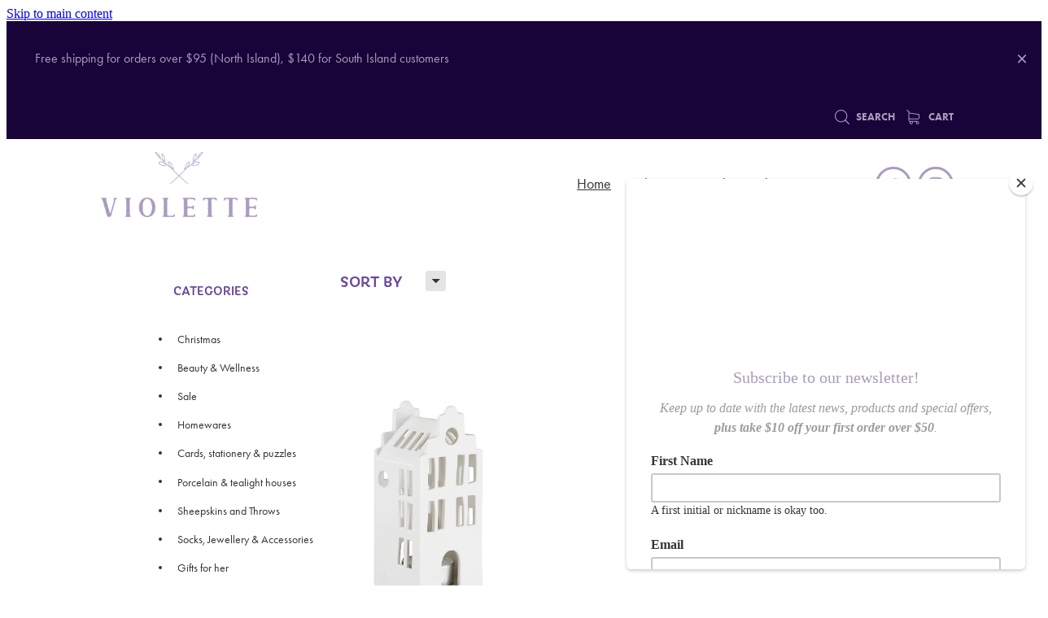

--- FILE ---
content_type: text/html; charset=UTF-8
request_url: https://www.violette.co.nz/shop/filter/tags=138708/
body_size: 23501
content:
<!-- Website made on Rocketspark -->
<!DOCTYPE HTML>
<html  class="">
<head>

    <!-- Global site tag (gtag.js) - Google Analytics -->
                <script async src="https://www.googletagmanager.com/gtag/js?id=G-HYH22Y938Q"></script>
                <script>
                window.dataLayer = window.dataLayer || [];
                function gtag(){dataLayer.push(arguments);}
                gtag('js', new Date());
                gtag('config', 'G-HYH22Y938Q');
                </script>
                <!-- End Google Analytics -->
    <meta http-equiv="Content-Type" content="text/html; charset=UTF-8"/>
    <meta name='csrf-token' content='4a15d8a4a096de89251b2015d1d076a8'/>
    
    <title>house</title>
    <meta name="description" content="Browse and purchase a range of house products. Online shopping."/>
    <meta name="keywords" content="Homewares, Socks, Jewellery &amp;amp; Accessories, Mother&amp;#039;s Day, Cards, stationery &amp;amp; puzzles, Beauty &amp;amp; Wellness, Things for cats and dogs, Bundles, Sale, Porcelain &amp;amp; tealight houses, Sheepskins and Throws, Father&amp;#039;s Day, Ashley &amp;amp; Co and Homewares, Gifts for her, Best sellers, Eco Products, Valentines Day, Christmas, Chocolate"/>

        <link rel="icon" type="image/png" href="/images/favicon/favicon/crop192x192.png?v=20210907082406">
    <link rel="apple-touch-icon" href="/images/favicon/favicon/crop192x192.png?v=20210907082406"/>
    
    <script type="text/javascript" src="https://cdn.rocketspark.com/jquery-1.7.2.min.v20260126093208.js" ></script>


    <link rel="stylesheet" media="print" href="https://cdn.rocketspark.com/printCheckout.css?v=20260126093208"/>

     <script> window.configs = {"development":"false","DEVELOPMENT":"false","requestType":"shop","PREVIEW":"false","EDITOR":"false","template":"blank","navResizeTemplate":"","baseREMUnit":16,"screenSizes":{"t":{"fontSize":14,"contentWidth":400,"contentWidthOversize":400,"min":0,"max":400,"scale":0.7551,"subScale":0.95,"navScale":0.6,"legacy":false},"h":{"fontSize":16,"contentWidth":600,"contentWidthOversize":600,"min":0,"max":740,"scale":0.7551,"subScale":0.95,"navScale":0.6,"legacy":false},"s":{"fontSize":13,"contentWidth":740,"contentWidthOversize":740,"min":740,"max":1080,"scale":0.7959,"subScale":0.7959,"navScale":0.75,"legacy":false},"m":{"fontSize":16,"contentWidth":980,"contentWidthOversize":1080,"min":1080,"max":1460,"scale":1,"subScale":1,"navScale":1,"legacy":true},"l":{"fontSize":19,"contentWidth":1170,"contentWidthOversize":1300,"min":1460,"max":0,"scale":1.1938,"subScale":1.1938,"navScale":1.1,"legacy":false}},"publicURL":"https:\/\/www.violette.co.nz","shortnameURL":"https:\/\/violette.rocketspark.co.nz","titleData":{"companyName":"Violette","position":"off","separator":" | "},"CONSOLE_OVERRIDE":true,"noZensmooth":true,"release":"2026.1.25","browserSupport":{"chrome":86,"firefox":78,"edge":86,"internet explorer":12,"ie":12,"opera":72,"edgeMobile":44,"safari":13,"samsung browser":12,"android":89},"siteAutoPopupSettings":"","globalisationEnabled":false,"analyticsMode":"GA4"}; </script> <link rel="stylesheet" href="https://cdn.rocketspark.com/_dist/css/auth~vendors.6da4c5858d05.bundle.css" type="text/css" media="all" /> <link rel="stylesheet" href="https://cdn.rocketspark.com/_dist/css/public.c96fdbea6cf7.bundle.css" type="text/css" media="all" /> <link rel="stylesheet" href="https://cdn.rocketspark.com/_dist/css/public~vendors.24ec0c1183a5.bundle.css" type="text/css" media="all" /> <link rel="stylesheet" href="https://cdn.rocketspark.com/_dist/css/dashboard~vendors.9c624b80e5b6.bundle.css" type="text/css" media="all" /> <link rel="preload" as="style" href="https://cdn.icomoon.io/181725/Rocketspark/style.css?8gzh5b" onload="this.onload=null;this.rel='stylesheet'"> <link rel="stylesheet" href="/node_modules/@rocketspark/flint-ui/dist/rocketspark/rocketspark.css?v=1769373128"> <link rel="stylesheet" href="/node_modules/@rocketspark/image-gallery/build/css/index.css"> <script type="text/javascript" src="https://cdn.rocketspark.com/_dist/js/public.min.v20260126093208.js" ></script> <script type="text/javascript" src="https://cdn.rocketspark.com/_dist/js/commons.e4656cd7293d.bundle.js" ></script> <script type="text/javascript" src="https://cdn.rocketspark.com/_dist/js/blog~vendors.33618b6145a5.bundle.js" ></script> <script type="text/javascript" src="https://cdn.rocketspark.com/_dist/js/shop~vendors.c0601673efb1.bundle.js" ></script> <script type="text/javascript" src="https://cdn.rocketspark.com/_dist/js/houston~vendors.938afeba088b.bundle.js" ></script> <script type="text/javascript" src="https://cdn.rocketspark.com/_dist/js/auth~vendors.1265b1c31cc3.bundle.js" ></script> <script type="text/javascript" src="https://cdn.rocketspark.com/_dist/js/dashboard~vendors.192675722bc3.bundle.js" ></script> <script type="text/javascript" src="https://cdn.rocketspark.com/_dist/js/blastoff~vendors.bb4f8a2101db.bundle.js" ></script> <script type="text/javascript" src="https://cdn.rocketspark.com/_dist/js/public~vendors.8820ff537e13.bundle.js" ></script> <script type="text/javascript" src="https://cdn.rocketspark.com/_dist/js/public.ffd6854062ae.bundle.js" ></script> <script type="module" src="https://nz.rs-cdn.com/node_modules/@rocketspark/flint-ui/dist/rocketspark/rocketspark.esm.js?v=1769373128"></script> <script type="text/javascript" src="https://cdn.rocketspark.com/vueJS/vue.v20260126093208.js" ></script> <script type="text/javascript" src="https://cdn.rocketspark.com/selectChosen/chosen_v1.4.2/chosen.jquery.rs.v20260126093208.js" ></script> <link rel="preload" as="style" href="https://cdn.rocketspark.com/selectChosen/chosen_v1.4.2/chosen.rs.v20260126093208.css" type="text/css" media="all" onload="this.onload=null;this.rel='stylesheet'" /> <link rel="stylesheet" href="https://cdn.rocketspark.com/_dist/css/shop.8a6d4f016ea0.bundle.css" type="text/css" media="screen" /> <script type="text/javascript" src="https://cdn.rocketspark.com/_dist/js/shop~vendors.c0601673efb1.bundle.js" ></script> <script type="text/javascript" src="https://cdn.rocketspark.com/_dist/js/shop.4dc834b6095f.bundle.js" ></script> <script type="text/javascript" src="https://nz.rs-cdn.com/site_files/24128/assets/shop/shop.js?v=20220303165245" defer></script> <!--suppress ES6ConvertVarToLetConst --> <script> var detectedLogoWidth = localStorage.getItem('detectedLogoWidth'); if (detectedLogoWidth) { var style = document.createElement('style'); style.innerHTML = "@media all and (min-width: 740px) { #header #logo, #header .logo { width: " + detectedLogoWidth + '; } }'; document.head.appendChild(style); } </script> <link rel="stylesheet" href="https://nz.rs-cdn.com/site_files/24128/57284/css/css.css?v=20260114154347" type="text/css" media="all" title="dynamicstyle" /> <link rel="stylesheet" href="/site_files/24128/assets/shop/shop.css?v=20260126083327" type="text/css" media="screen" /> <meta name="viewport" content="width=device-width, initial-scale=1"> 
    <script type="text/javascript" src="https://cdn.rocketspark.com/jquery.ba-hashchange.min.v20260126093208.js" ></script>

    <link rel="stylesheet" href="https://cdn.rocketspark.com/colorbox1.5/rocketspark/colorbox.v20260126093208.css" type="text/css" media="screen" />
    <script type="text/javascript" src="https://cdn.rocketspark.com/colorbox1.5/jquery.colorbox-min.v20260126093208.js" ></script>

    <script type="text/javascript" src="https://cdn.rocketspark.com/shop/general.v20260126093208.js" ></script>

    
    <script type="text/javascript" src="https://cdn.rocketspark.com/imagesloaded.pkgd.min.v20260126093208.js" ></script>
    <script type="text/javascript">
    var msnryContainer, msnry, scrollEnabled       = true,
        shopStart = shopIncrement = 10, searchTerm = null;
        </script>

    <script src="https://js.stripe.com/v3/"></script>

                <script defer type="text/javascript" src="//use.typekit.net/ik/[base64].js"></script>

    
    
    <meta name="google-site-verification" content="jfkYyKagB4HP5Ba41bi2OO1JhYbZKdmomvOU6lQLm2E" />
<meta name="facebook-domain-verification" content="i8i2oea8eal5xrmnjscxwm2v2f5dgl" />
<!-- Facebook Pixel Code -->
<script>
!function(f,b,e,v,n,t,s)
{if(f.fbq)return;n=f.fbq=function(){n.callMethod?
n.callMethod.apply(n,arguments):n.queue.push(arguments)};
if(!f._fbq)f._fbq=n;n.push=n;n.loaded=!0;n.version='2.0';
n.queue=[];t=b.createElement(e);t.async=!0;
t.src=v;s=b.getElementsByTagName(e)[0];
s.parentNode.insertBefore(t,s)}(window,document,'script',
'https://connect.facebook.net/en_US/fbevents.js');
 fbq('init', '156020323383197'); 
fbq('track', 'PageView');
</script>
<noscript>
 <img height="1" width="1" 
src="https://www.facebook.com/tr?id=156020323383197&ev=PageView
&noscript=1"/>
</noscript>
<!-- End Facebook Pixel Code -->

    
    
</head>
<body data-page-id="shop" class="shop-home contact-bar">
<a href="#main_body" class="_925853a1 _925853a1--dc03fdda _7720d2f9">Skip to main content</a>    <style>.old-browser-popup{position:fixed;width:100%;height:100%;z-index:9999999}.old-browser-popup__background-fade{position:absolute;background:#000;width:100%;height:100%;opacity:.6;z-index:1}.old-browser-popup__box{position:relative;z-index:2;width:42.25rem;margin:0 auto;text-align:center;top:40%}.old-browser-popup__inner{padding:3rem 2rem;font-size:1rem}.old-browser-popup__inner .site-button{margin:1rem auto 0;font-size:1.2rem}@media (max-width:720px){.old-browser-popup__box{width:90%;top:50%;-ms-transform:translate(0,-50%);-webkit-transform:translate(0,-50%);transform:translate(0,-50%)}.old-browser-popup__box br{display:none}.old-browser-popup__inner a.site-button{font-size:16px}}</style>
    <script src="https://cdn.jsdelivr.net/npm/ua-parser-js@0/dist/ua-parser.min.js"></script>
    <script type="text/javascript">
    "use strict";if(!window.PREVIEW&&!window.EDITOR&&window.sessionStorage&&null===window.sessionStorage.getItem("old-browser")){var browserName,version,parser=new UAParser,popup='<div class="old-browser-popup"><div class="old-browser-popup__background-fade"></div><div class="old-browser-popup__box content-background"><div class="old-browser-popup__inner p-font p-font-colour">Our website doesn\'t fully support the browser you are using, we <br/>recommend you <a href="https://updatemybrowser.org/" target="_blank">update to a newer version</a>.<br/><a onclick="location.reload();" class="site-button">Continue with current browser</a></div></div></div>';if(void 0!==parser){void 0!==parser.getBrowser().name&&(browserName=parser.getBrowser().name.toLowerCase()),void 0!==parser.getBrowser().version&&(version=parseFloat(parser.getBrowser().version));var browserPopup=document.getElementById("old-browser-popup");if(void 0!==browserName){var configs=window.configs;if(Object.prototype.hasOwnProperty.call(configs,"browserSupport")&&Object.prototype.hasOwnProperty.call(configs.browserSupport,browserName)){var browserNameTest=configs.browserSupport[browserName];"edge"===browserName&&"mobile"===parser.getDevice().type&&(browserNameTest="edgeMobile"),version<configs.browserSupport[browserNameTest]&&document.body.insertAdjacentHTML("beforeend",popup)}}}window.sessionStorage.setItem("old-browser",!0)}
    </script>
    <div class="side-of-page">
            </div> <!-- end .side-of-page -->

	<div id="shadow">
		<div id="shadow_inner">

                <div class="announcement-bar">
        <div class="announcement-bar__content"><p>Free shipping for orders over $95 (North Island), $140 for South Island customers</p></div>
        <rs-icon class="announcement-bar__close" name="x"></rs-icon>
    </div>
<div class="rs-contact-bar-container right rs-contact-bar-container--blank-template header--width-wide" data-position="top" style="display: block;"><div class="rs-contact-bar-inner"><div class="shop-icons"><a class="icon-container" @click="showSearch"><span class="search-icon icon"><?xml version="1.0" encoding="UTF-8" standalone="no"?>
<svg width="18px" height="18px" viewBox="0 0 18 18" version="1.1" xmlns="http://www.w3.org/2000/svg" xmlns:xlink="http://www.w3.org/1999/xlink">
    <g id="Cart-Contact-Bar" stroke="none" stroke-width="1" fill="none" fill-rule="evenodd">
        <g id="Empty-Cart-Icon" transform="translate(-845.000000, -13.000000)">
            <g id="Search" transform="translate(845.000000, 13.000000)">
                <g id="magnifying-glass" stroke-width="1" fill-rule="evenodd">
                    <g id="Capa_1"></g>
                </g>
                <path d="M17.8423503,17.0820399 L13.468071,12.7077605 C14.6414634,11.3587583 15.3518847,9.59866962 15.3518847,7.67494457 C15.3518847,3.44035477 11.9075388,0 7.67694013,0 C3.44235033,0 0.00199556541,3.4443459 0.00199556541,7.67494457 C0.00199556541,11.9055432 3.44634146,15.3498891 7.67694013,15.3498891 C9.60066519,15.3498891 11.3607539,14.6394678 12.7097561,13.4660754 L17.0840355,17.8403548 C17.1878049,17.9441242 17.3274945,18 17.4631929,18 C17.5988914,18 17.7385809,17.9481153 17.8423503,17.8403548 C18.0498891,17.632816 18.0498891,17.2895787 17.8423503,17.0820399 Z M1.07560976,7.67494457 C1.07560976,4.03503326 4.03702882,1.07760532 7.672949,1.07760532 C11.3128603,1.07760532 14.2702882,4.03902439 14.2702882,7.67494457 C14.2702882,11.3108647 11.3128603,14.2762749 7.672949,14.2762749 C4.03702882,14.2762749 1.07560976,11.3148559 1.07560976,7.67494457 Z" id="Shape" fill="#FFFFFF" fill-rule="nonzero"></path>
            </g>
        </g>
    </g>
</svg></span> Search</a><a :href="cartURL" class="icon-container cart-container" data-cart-count="0"><span v-bind:class="{ 'has-items': hasItems }" class="cart-icon icon"><svg xmlns="http://www.w3.org/2000/svg" width="25" height="22" viewBox="0 0 25 22">
  <g fill="none" fill-rule="evenodd">
    <path fill="#FFF" fill-rule="nonzero" d="M5.6984106,14.4725216 L17.5350552,14.4725216 C18.8772185,14.4725216 19.9721413,13.352193 19.9721413,11.9788871 L19.9721413,6.88319918 L19.9721413,6.86512936 L19.9721413,6.82898973 C19.9721413,6.81995483 19.9721413,6.81091992 19.9677263,6.80188501 C19.9677263,6.7928501 19.9633113,6.77929774 19.9633113,6.77026283 C19.9633113,6.76122793 19.9588962,6.75219302 19.9588962,6.74315811 C19.9544812,6.7341232 19.9544812,6.7250883 19.9500662,6.71153593 C19.9456512,6.70250103 19.9456512,6.69346612 19.9412362,6.68443121 C19.9368212,6.6753963 19.9368212,6.6663614 19.9324062,6.65732649 C19.9279912,6.64829158 19.9235762,6.63925667 19.9191611,6.62570431 C19.9147461,6.6166694 19.9103311,6.6076345 19.9059161,6.60311704 C19.9015011,6.59408214 19.8970861,6.58504723 19.8926711,6.57601232 C19.8882561,6.56697741 19.8838411,6.56245996 19.879426,6.55342505 C19.875011,6.54439014 19.866181,6.53535524 19.861766,6.52632033 C19.857351,6.51728542 19.852936,6.51276797 19.844106,6.50373306 C19.8396909,6.49469815 19.8308609,6.4901807 19.8264459,6.48114579 C19.8220309,6.47211088 19.8132009,6.46759343 19.8087859,6.45855852 C19.8043709,6.44952361 19.7955408,6.44500616 19.7911258,6.44048871 C19.7822958,6.4314538 19.7778808,6.42693634 19.7690508,6.41790144 C19.7602208,6.41338398 19.7558057,6.40434908 19.7469757,6.39983162 C19.7381457,6.39531417 19.7293157,6.38627926 19.7204857,6.38176181 C19.7116556,6.37724435 19.7072406,6.3727269 19.6984106,6.36820945 C19.6895806,6.36369199 19.6807506,6.35917454 19.6719205,6.35013963 C19.6630905,6.34562218 19.6542605,6.34110472 19.6454305,6.33658727 C19.6366004,6.33206982 19.6277704,6.32755236 19.6189404,6.32303491 C19.6101104,6.31851745 19.6012804,6.314 19.5924503,6.30948255 C19.5836203,6.30496509 19.5747903,6.30496509 19.5659603,6.30044764 C19.5571302,6.29593018 19.5438852,6.29141273 19.5350552,6.29141273 C19.5262252,6.29141273 19.5173951,6.28689528 19.5129801,6.28689528 C19.4997351,6.28237782 19.4909051,6.28237782 19.47766,6.28237782 C19.473245,6.28237782 19.46883,6.27786037 19.46,6.27786037 L4.45779249,4.15917454 L4.45779249,2.01790144 C4.45779249,1.99531417 4.45779249,1.9727269 4.45337748,1.95465708 C4.45337748,1.95013963 4.45337748,1.94562218 4.44896247,1.93658727 C4.44896247,1.92303491 4.44454746,1.90948255 4.44454746,1.89593018 C4.44013245,1.88237782 4.44013245,1.87334292 4.43571744,1.85979055 C4.43571744,1.85075565 4.43130243,1.84623819 4.43130243,1.83720329 C4.42688742,1.82365092 4.42247241,1.81009856 4.4180574,1.7965462 C4.4180574,1.79202875 4.41364238,1.78299384 4.41364238,1.77847639 C4.40922737,1.76492402 4.40481236,1.75588912 4.39598234,1.74233676 C4.39156733,1.7378193 4.39156733,1.72878439 4.38715232,1.72426694 C4.38273731,1.71523203 4.3783223,1.70619713 4.36949227,1.69716222 C4.36507726,1.68812731 4.36066225,1.68360986 4.35624724,1.67457495 C4.35183223,1.66554004 4.34741722,1.66102259 4.34300221,1.65198768 C4.3385872,1.64295277 4.32975717,1.63391786 4.32534216,1.62488296 C4.32092715,1.6203655 4.31651214,1.61584805 4.31209713,1.6113306 C4.30326711,1.60229569 4.29443709,1.59326078 4.28560706,1.58422587 C4.28119205,1.57970842 4.27677704,1.57519097 4.27236203,1.57067351 C4.26353201,1.5616386 4.25470199,1.5526037 4.24145695,1.54356879 C4.23704194,1.53905133 4.22821192,1.53453388 4.22379691,1.53001643 C4.21496689,1.52098152 4.20613687,1.51646407 4.19730684,1.50742916 C4.18406181,1.49839425 4.17081678,1.48935934 4.16198675,1.48484189 C4.15757174,1.48032444 4.15315673,1.48032444 4.14874172,1.47580698 C4.13108168,1.46677207 4.10900662,1.45773717 4.09134658,1.44870226 L0.837483444,0.0482915811 C0.532847682,-0.0827145791 0.18406181,0.0618439425 0.0560264901,0.373548255 C-0.07200883,0.685252567 0.0692715232,1.04213142 0.373907285,1.17313758 L3.2613245,2.41995483 L3.2613245,5.18463655 L3.2613245,5.62282957 L3.2613245,8.9838152 L3.2613245,11.987922 L3.2613245,15.7825832 C3.2613245,17.0474702 4.18847682,18.0955195 5.38494481,18.2536304 C5.16860927,18.6240616 5.04057395,19.0577372 5.04057395,19.5185175 C5.04057395,20.878271 6.12225166,21.9805298 7.44675497,21.9805298 C8.77125828,21.9805298 9.85293598,20.8737536 9.85293598,19.5185175 C9.85293598,19.0667721 9.73373068,18.637614 9.52181015,18.2762177 L14.8816336,18.2762177 C14.669713,18.6421314 14.5505077,19.0667721 14.5505077,19.5185175 C14.5505077,20.878271 15.6321854,21.9805298 16.9566887,21.9805298 C18.2811921,21.9805298 19.3628698,20.8737536 19.3628698,19.5185175 C19.3628698,18.1632813 18.2811921,17.0565051 16.9566887,17.0565051 L5.6984106,17.0565051 C5.00966887,17.0565051 4.45337748,16.4827885 4.45337748,15.7825832 L4.45337748,14.1291951 C4.81540839,14.3460329 5.24366446,14.4725216 5.6984106,14.4725216 Z M8.66529801,19.514 C8.66529801,20.200653 8.11783664,20.7562998 7.45116998,20.7562998 C6.78450331,20.7562998 6.23704194,20.1961355 6.23704194,19.514 C6.23704194,18.8318645 6.78450331,18.2717002 7.45116998,18.2717002 C8.11783664,18.2717002 8.66529801,18.827347 8.66529801,19.514 Z M18.1752318,19.514 C18.1752318,20.200653 17.6277704,20.7562998 16.9611038,20.7562998 C16.2944371,20.7562998 15.7469757,20.1961355 15.7469757,19.514 C15.7469757,18.8318645 16.2944371,18.2717002 16.9611038,18.2717002 C17.6277704,18.2717002 18.1752318,18.827347 18.1752318,19.514 Z M17.5350552,13.252809 L5.6984106,13.252809 C5.00966887,13.252809 4.45337748,12.6790924 4.45337748,11.9788871 L4.45337748,8.97478029 L4.45337748,5.61379466 L4.45337748,5.38792197 L18.7800883,7.40722382 L18.7800883,11.9743696 C18.7800883,12.6836099 18.2193819,13.252809 17.5350552,13.252809 Z"/>
    <circle class="item-dot" cx="21" cy="5" r="4" fill="#F00"/>
  </g>
</svg>
</span> Cart <span class="cart-count" v-text="cartCountText"></span></a></div></div></div><div class="header _51cf2b51 header--template-right header--sticky-fix">
    <div class="header__inner header__inner-width-wide">
            <div class="header-logo header-logo--image">
            <a href="/" class="header-logo__inner" aria-label="Violette homepage">
                    </a>
        </div>
    <nav class="site-nav" id="site-navigation" aria-label="Main navigation">
            <div class="site-nav__desktop">
                            <div class="site-nav__item">

                                            <a href="/" class="site-nav__item-link">
                            Home
                                                    </a>
                    
                                    </div>
                            <div class="site-nav__item">

                                            <a href="/shop/" class="site-nav__item-link">
                            Shop
                                                    </a>
                    
                                    </div>
                            <div class="site-nav__item">

                                            <a href="/brands/" class="site-nav__item-link">
                            Brands
                                                    </a>
                    
                                    </div>
                            <div class="site-nav__item">

                                            <a href="/page/about/" class="site-nav__item-link">
                            About
                                                    </a>
                    
                                    </div>
                            <div class="site-nav__item">

                                            <a href="/page/contact/" class="site-nav__item-link">
                            Contact
                                                    </a>
                    
                                    </div>
                    </div>
        <div class="site-nav__mobile">
                    </div>
        
    </nav>
    <div class="header-icons">
                <div class="header-social-icons social-container style6 pageMenu custom">
        <div class="social-row">
                                                <a class="social-icon facebook-icon" href="https://www.facebook.com/violette.co.nz" target="_blank" title="A link to this website's Facebook.">
                        <svg height="17" width="9" xmlns:xlink="http://www.w3.org/1999/xlink" xmlns="http://www.w3.org/2000/svg" viewBox="0 0 9 17">
    <path fill-rule="evenodd" d="M 8.86 9.02 C 8.86 9.02 5.61 9.02 5.61 9.02 C 5.61 9.02 5.61 17 5.61 17 C 5.61 17 2.3 17 2.3 17 C 2.3 17 2.3 9.02 2.3 9.02 C 2.3 9.02 0 9.02 0 9.02 C 0 9.02 0 6.15 0 6.15 C 0 6.15 2.3 6.15 2.3 6.15 C 2.3 6.15 2.3 4.97 2.3 3.7 C 2.3 1.77 3.66 0 6.79 0 C 8.05 0 8.99 0.11 8.99 0.11 C 8.99 0.11 8.91 2.79 8.91 2.79 C 8.91 2.79 7.96 2.79 6.92 2.79 C 5.79 2.79 5.61 3.26 5.61 4.05 C 5.61 4.15 5.61 4.19 5.61 4.19 C 5.61 4.41 5.61 4.95 5.61 6.15 C 5.61 6.15 9 6.15 9 6.15 C 9 6.15 8.86 9.02 8.86 9.02 Z" />
</svg>
                    </a>
                                    <a class="social-icon instagram-icon" href="https://instagram.com/violette.co.nz" target="_blank" title="A link to this website's Instagram.">
                        <?xml version="1.0" encoding="utf-8"?>
<!-- Generator: Adobe Illustrator 19.2.1, SVG Export Plug-In . SVG Version: 6.00 Build 0)  -->
<svg version="1.1" id="Layer_1" xmlns="http://www.w3.org/2000/svg" xmlns:xlink="http://www.w3.org/1999/xlink" x="0px" y="0px"
	 viewBox="0 0 504 504" style="enable-background:new 0 0 504 504;" xml:space="preserve">
<g>
	<path d="M504,191c-0.4-5.2-0.9-32.5-1.1-37.7c-1-23.9-3.8-47.5-13.4-69.7C471.8,42.7,440.6,17.8,397.7,7c-19-4.8-38.5-5.7-57.9-6.2
		c-0.2,0-0.3,0-0.4,0C284.2,0.8,224.3,0,169.1,0c-5.2,0.4-10.5,0.9-15.7,1.1c-23.9,1-47.5,3.8-69.7,13.4
		C42.8,32.2,17.9,63.4,7.1,106.3c-4.8,19-5.7,38.5-6.2,57.9L0,335c0.4,5.2,0.9,10.5,1.1,15.7c1,23.9,3.8,47.5,13.4,69.7
		c17.7,40.9,48.9,65.8,91.8,76.6c19,4.8,38.5,5.7,57.9,6.2c0.2,0,0.3,0,0.4,0c55.2,0,115.1,0.8,170.3,0.8c5.2-0.4,10.5-0.9,15.7-1.1
		c23.9-1,47.5-3.8,69.7-13.4c40.9-17.7,65.8-48.9,76.6-91.8c4.8-19,5.7-38.5,6.2-57.9c0-0.2,0-0.3,0-0.4
		C503.2,284.1,504,246.2,504,191z M456.8,353.9c-0.5,12.2-2.1,24.7-5.3,36.4c-9.9,36.4-34.6,57.6-71.3,63.3
		c-21.4,3.4-43.4,3.8-65.2,4.3c-29.5,0.8-59,0.7-88.5,0.4c-29.6-0.4-59.3-0.8-88.9-2.6c-26-1.6-49.4-10.2-67.2-30.7
		c-12.7-14.6-19.3-32-21.3-50.8c-2-19.7-2.8-39.5-3.2-59.3c-0.6-29.5-0.7-59-0.4-88.5c0.4-29.6,0.8-59.3,2.6-88.9
		c1.6-26,10.2-49.4,30.7-67.2c14.6-12.7,32-19.3,50.8-21.3c19.7-2,39.5-2.8,59.3-3.2c29.5-0.6,59-0.7,88.5-0.4
		c29.6,0.4,59.3,0.8,88.9,2.6c26,1.6,49.4,10.2,67.2,30.7c12.7,14.6,19.3,32,21.3,50.8c2,19.7,2.8,39.5,3.3,59.3
		c0.5,21,0.9,42,0.9,63c0.3,0-0.3,0,0,0C458.3,285.9,458,319.9,456.8,353.9z"/>
	<path d="M381.5,252.1c0,71.7-58.1,129.5-129.9,129.4c-71.4-0.1-129.2-58.1-129.1-129.6c0.1-71.7,58.1-129.5,129.9-129.4
		C323.8,122.6,381.5,180.6,381.5,252.1z M251.9,335.8c45.9,0,83.9-37.5,83.9-82.9c0-46.7-37.2-84.7-83-84.8
		c-46.9,0-84.6,37.3-84.7,83.6C168.2,298.2,205.7,335.8,251.9,335.8z"/>
	<path d="M386.2,87.2c16.9-0.1,30.6,13.4,30.6,30.3c0,16.8-13.6,30.5-30.4,30.5c-16.7,0-30.5-13.8-30.4-30.6
		C356.1,100.8,369.7,87.2,386.2,87.2z"/>
</g>
</svg>

                    </a>
                                    </div>
    </div>

        
    </div>    
    <div class="header-mobile header-mobile--icon-count-3">
    <button class="header-mobile__icons header__hamburger header__hamburger--mobile header__hamburger--squeeze" type="button" aria-label="Open navigation menu" aria-controls="site-navigation" aria-expanded="false">
      <span class="header__hamburger-box">
        <span class="header__hamburger-inner"></span>
      </span>
    </button>    
            <rs-icon class="header-mobile__icons header-mobile__icons--search" name="search" size="30" tabindex="0" role="button" aria-label="Search" aria-haspopup="true" aria-pressed="false"></rs-icon>
        <a href="/shop/checkout/" aria-label="Go to shop checkout" class="header-mobile__icons rs-icon-shopping-bag " style="font-size:36px;"><span class="path1"></span><span class="path2"></span></a>
    </div>

    </div>

                <div class="_708858fd" data-hidden=""></div>
    </div>
<div class="feature-area-main feature-area-main--main feature-area-main--above" id="feature-area"><div class="mobile-menu-bar mobile-menu-bar--3-count mobile-menu-component no-feature"><a class="mobile-menu-icon mobile-menu-toggle"><span></span></a><a href="/shop/" class="mobile-menu-icon mobile-menu-contact-cart"><svg xmlns="http://www.w3.org/2000/svg" width="25" height="22" viewBox="0 0 25 22">
  <g fill="none" fill-rule="evenodd">
    <path fill="#FFF" fill-rule="nonzero" d="M5.6984106,14.4725216 L17.5350552,14.4725216 C18.8772185,14.4725216 19.9721413,13.352193 19.9721413,11.9788871 L19.9721413,6.88319918 L19.9721413,6.86512936 L19.9721413,6.82898973 C19.9721413,6.81995483 19.9721413,6.81091992 19.9677263,6.80188501 C19.9677263,6.7928501 19.9633113,6.77929774 19.9633113,6.77026283 C19.9633113,6.76122793 19.9588962,6.75219302 19.9588962,6.74315811 C19.9544812,6.7341232 19.9544812,6.7250883 19.9500662,6.71153593 C19.9456512,6.70250103 19.9456512,6.69346612 19.9412362,6.68443121 C19.9368212,6.6753963 19.9368212,6.6663614 19.9324062,6.65732649 C19.9279912,6.64829158 19.9235762,6.63925667 19.9191611,6.62570431 C19.9147461,6.6166694 19.9103311,6.6076345 19.9059161,6.60311704 C19.9015011,6.59408214 19.8970861,6.58504723 19.8926711,6.57601232 C19.8882561,6.56697741 19.8838411,6.56245996 19.879426,6.55342505 C19.875011,6.54439014 19.866181,6.53535524 19.861766,6.52632033 C19.857351,6.51728542 19.852936,6.51276797 19.844106,6.50373306 C19.8396909,6.49469815 19.8308609,6.4901807 19.8264459,6.48114579 C19.8220309,6.47211088 19.8132009,6.46759343 19.8087859,6.45855852 C19.8043709,6.44952361 19.7955408,6.44500616 19.7911258,6.44048871 C19.7822958,6.4314538 19.7778808,6.42693634 19.7690508,6.41790144 C19.7602208,6.41338398 19.7558057,6.40434908 19.7469757,6.39983162 C19.7381457,6.39531417 19.7293157,6.38627926 19.7204857,6.38176181 C19.7116556,6.37724435 19.7072406,6.3727269 19.6984106,6.36820945 C19.6895806,6.36369199 19.6807506,6.35917454 19.6719205,6.35013963 C19.6630905,6.34562218 19.6542605,6.34110472 19.6454305,6.33658727 C19.6366004,6.33206982 19.6277704,6.32755236 19.6189404,6.32303491 C19.6101104,6.31851745 19.6012804,6.314 19.5924503,6.30948255 C19.5836203,6.30496509 19.5747903,6.30496509 19.5659603,6.30044764 C19.5571302,6.29593018 19.5438852,6.29141273 19.5350552,6.29141273 C19.5262252,6.29141273 19.5173951,6.28689528 19.5129801,6.28689528 C19.4997351,6.28237782 19.4909051,6.28237782 19.47766,6.28237782 C19.473245,6.28237782 19.46883,6.27786037 19.46,6.27786037 L4.45779249,4.15917454 L4.45779249,2.01790144 C4.45779249,1.99531417 4.45779249,1.9727269 4.45337748,1.95465708 C4.45337748,1.95013963 4.45337748,1.94562218 4.44896247,1.93658727 C4.44896247,1.92303491 4.44454746,1.90948255 4.44454746,1.89593018 C4.44013245,1.88237782 4.44013245,1.87334292 4.43571744,1.85979055 C4.43571744,1.85075565 4.43130243,1.84623819 4.43130243,1.83720329 C4.42688742,1.82365092 4.42247241,1.81009856 4.4180574,1.7965462 C4.4180574,1.79202875 4.41364238,1.78299384 4.41364238,1.77847639 C4.40922737,1.76492402 4.40481236,1.75588912 4.39598234,1.74233676 C4.39156733,1.7378193 4.39156733,1.72878439 4.38715232,1.72426694 C4.38273731,1.71523203 4.3783223,1.70619713 4.36949227,1.69716222 C4.36507726,1.68812731 4.36066225,1.68360986 4.35624724,1.67457495 C4.35183223,1.66554004 4.34741722,1.66102259 4.34300221,1.65198768 C4.3385872,1.64295277 4.32975717,1.63391786 4.32534216,1.62488296 C4.32092715,1.6203655 4.31651214,1.61584805 4.31209713,1.6113306 C4.30326711,1.60229569 4.29443709,1.59326078 4.28560706,1.58422587 C4.28119205,1.57970842 4.27677704,1.57519097 4.27236203,1.57067351 C4.26353201,1.5616386 4.25470199,1.5526037 4.24145695,1.54356879 C4.23704194,1.53905133 4.22821192,1.53453388 4.22379691,1.53001643 C4.21496689,1.52098152 4.20613687,1.51646407 4.19730684,1.50742916 C4.18406181,1.49839425 4.17081678,1.48935934 4.16198675,1.48484189 C4.15757174,1.48032444 4.15315673,1.48032444 4.14874172,1.47580698 C4.13108168,1.46677207 4.10900662,1.45773717 4.09134658,1.44870226 L0.837483444,0.0482915811 C0.532847682,-0.0827145791 0.18406181,0.0618439425 0.0560264901,0.373548255 C-0.07200883,0.685252567 0.0692715232,1.04213142 0.373907285,1.17313758 L3.2613245,2.41995483 L3.2613245,5.18463655 L3.2613245,5.62282957 L3.2613245,8.9838152 L3.2613245,11.987922 L3.2613245,15.7825832 C3.2613245,17.0474702 4.18847682,18.0955195 5.38494481,18.2536304 C5.16860927,18.6240616 5.04057395,19.0577372 5.04057395,19.5185175 C5.04057395,20.878271 6.12225166,21.9805298 7.44675497,21.9805298 C8.77125828,21.9805298 9.85293598,20.8737536 9.85293598,19.5185175 C9.85293598,19.0667721 9.73373068,18.637614 9.52181015,18.2762177 L14.8816336,18.2762177 C14.669713,18.6421314 14.5505077,19.0667721 14.5505077,19.5185175 C14.5505077,20.878271 15.6321854,21.9805298 16.9566887,21.9805298 C18.2811921,21.9805298 19.3628698,20.8737536 19.3628698,19.5185175 C19.3628698,18.1632813 18.2811921,17.0565051 16.9566887,17.0565051 L5.6984106,17.0565051 C5.00966887,17.0565051 4.45337748,16.4827885 4.45337748,15.7825832 L4.45337748,14.1291951 C4.81540839,14.3460329 5.24366446,14.4725216 5.6984106,14.4725216 Z M8.66529801,19.514 C8.66529801,20.200653 8.11783664,20.7562998 7.45116998,20.7562998 C6.78450331,20.7562998 6.23704194,20.1961355 6.23704194,19.514 C6.23704194,18.8318645 6.78450331,18.2717002 7.45116998,18.2717002 C8.11783664,18.2717002 8.66529801,18.827347 8.66529801,19.514 Z M18.1752318,19.514 C18.1752318,20.200653 17.6277704,20.7562998 16.9611038,20.7562998 C16.2944371,20.7562998 15.7469757,20.1961355 15.7469757,19.514 C15.7469757,18.8318645 16.2944371,18.2717002 16.9611038,18.2717002 C17.6277704,18.2717002 18.1752318,18.827347 18.1752318,19.514 Z M17.5350552,13.252809 L5.6984106,13.252809 C5.00966887,13.252809 4.45337748,12.6790924 4.45337748,11.9788871 L4.45337748,8.97478029 L4.45337748,5.61379466 L4.45337748,5.38792197 L18.7800883,7.40722382 L18.7800883,11.9743696 C18.7800883,12.6836099 18.2193819,13.252809 17.5350552,13.252809 Z"/>
    <circle class="item-dot" cx="21" cy="5" r="4" fill="#F00"/>
  </g>
</svg>
</a><a class="mobile-menu-icon mobile-menu-contact-search"><?xml version="1.0" encoding="UTF-8" standalone="no"?>
<svg width="18px" height="18px" viewBox="0 0 18 18" version="1.1" xmlns="http://www.w3.org/2000/svg" xmlns:xlink="http://www.w3.org/1999/xlink">
    <g id="Cart-Contact-Bar" stroke="none" stroke-width="1" fill="none" fill-rule="evenodd">
        <g id="Empty-Cart-Icon" transform="translate(-845.000000, -13.000000)">
            <g id="Search" transform="translate(845.000000, 13.000000)">
                <g id="magnifying-glass" stroke-width="1" fill-rule="evenodd">
                    <g id="Capa_1"></g>
                </g>
                <path d="M17.8423503,17.0820399 L13.468071,12.7077605 C14.6414634,11.3587583 15.3518847,9.59866962 15.3518847,7.67494457 C15.3518847,3.44035477 11.9075388,0 7.67694013,0 C3.44235033,0 0.00199556541,3.4443459 0.00199556541,7.67494457 C0.00199556541,11.9055432 3.44634146,15.3498891 7.67694013,15.3498891 C9.60066519,15.3498891 11.3607539,14.6394678 12.7097561,13.4660754 L17.0840355,17.8403548 C17.1878049,17.9441242 17.3274945,18 17.4631929,18 C17.5988914,18 17.7385809,17.9481153 17.8423503,17.8403548 C18.0498891,17.632816 18.0498891,17.2895787 17.8423503,17.0820399 Z M1.07560976,7.67494457 C1.07560976,4.03503326 4.03702882,1.07760532 7.672949,1.07760532 C11.3128603,1.07760532 14.2702882,4.03902439 14.2702882,7.67494457 C14.2702882,11.3108647 11.3128603,14.2762749 7.672949,14.2762749 C4.03702882,14.2762749 1.07560976,11.3148559 1.07560976,7.67494457 Z" id="Shape" fill="#FFFFFF" fill-rule="nonzero"></path>
            </g>
        </g>
    </g>
</svg></a></div></div>
			<div id="content" class="shop_page">
								<div id="main_body" class="main-body">
                    						<div id="shop_body" class="wrap" data-hasClientUsedFeaturedProductBefore='true'>
							<div class="content_column1">
								<div class="column">
									<div class="shop">
                                            <div class="home_bar">

            <div class="home-bar-inner desktop-home">
                <div class="sort-by unselectable main-font">SORT BY
                    <div class="orderbox">
                        <span class="down-arrow rocketspark-icons p-font-contrast">H</span>
                    </div><!-- end .order-box -->
                    <div id="search-order-wrapper">
                        <div class="uparrow"></div>
                        <ul>
                            <li class="sort-by-option alpha select p-font" data-sortby="alpha">Best match</li>
                            <li class="sort-by-option lowest-price p-font" data-sortby="lowest-price">Lowest price first</li>
                            <li class="sort-by-option highest-price p-font" data-sortby="highest-price">Highest price first</li>
                        </ul>
                    </div><!-- end .search-order-wrapper -->
                </div><!-- end .sort-by -->

                <div id="shop-search-container">
                    <div onclick="clearProductSearch();" id="clear-shop-search"><svg xmlns="http://www.w3.org/2000/svg" xmlns:xlink="http://www.w3.org/1999/xlink" preserveAspectRatio="xMidYMid" width="9" height="9" viewBox="0 0 9 9"><path d="M0.057,1.081 C0.057,1.081 1.184,-0.000 1.184,-0.000 C1.184,-0.000 4.219,3.127 4.219,3.127 C4.219,3.127 7.301,0.069 7.301,0.069 C7.301,0.069 8.473,1.242 8.473,1.242 C8.473,1.242 5.369,4.300 5.369,4.300 C5.369,4.300 8.404,7.404 8.404,7.404 C8.404,7.404 7.301,8.485 7.301,8.485 C7.301,8.485 4.242,5.381 4.242,5.381 C4.242,5.381 1.138,8.485 1.138,8.485 C1.138,8.485 -0.012,7.289 -0.012,7.289 C-0.012,7.289 3.093,4.208 3.093,4.208 C3.093,4.208 0.057,1.081 0.057,1.081 Z" fill-rule="evenodd"/></svg>
</div>
                    <input id="search-input" onkeypress="searchSubmit(event, false)" name="search_text" type="text" value="" class="grey-rounded" placeholder="Search"/>
                    <div id="search-submit" onclick="return searchRedirect(false);"><?xml version="1.0" encoding="UTF-8" standalone="no"?>
<svg width="18px" height="18px" viewBox="0 0 18 18" version="1.1" xmlns="http://www.w3.org/2000/svg" xmlns:xlink="http://www.w3.org/1999/xlink">
    <g id="Cart-Contact-Bar" stroke="none" stroke-width="1" fill="none" fill-rule="evenodd">
        <g id="Empty-Cart-Icon" transform="translate(-845.000000, -13.000000)">
            <g id="Search" transform="translate(845.000000, 13.000000)">
                <g id="magnifying-glass" stroke-width="1" fill-rule="evenodd">
                    <g id="Capa_1"></g>
                </g>
                <path d="M17.8423503,17.0820399 L13.468071,12.7077605 C14.6414634,11.3587583 15.3518847,9.59866962 15.3518847,7.67494457 C15.3518847,3.44035477 11.9075388,0 7.67694013,0 C3.44235033,0 0.00199556541,3.4443459 0.00199556541,7.67494457 C0.00199556541,11.9055432 3.44634146,15.3498891 7.67694013,15.3498891 C9.60066519,15.3498891 11.3607539,14.6394678 12.7097561,13.4660754 L17.0840355,17.8403548 C17.1878049,17.9441242 17.3274945,18 17.4631929,18 C17.5988914,18 17.7385809,17.9481153 17.8423503,17.8403548 C18.0498891,17.632816 18.0498891,17.2895787 17.8423503,17.0820399 Z M1.07560976,7.67494457 C1.07560976,4.03503326 4.03702882,1.07760532 7.672949,1.07760532 C11.3128603,1.07760532 14.2702882,4.03902439 14.2702882,7.67494457 C14.2702882,11.3108647 11.3128603,14.2762749 7.672949,14.2762749 C4.03702882,14.2762749 1.07560976,11.3148559 1.07560976,7.67494457 Z" id="Shape" fill="#FFFFFF" fill-rule="nonzero"></path>
            </g>
        </g>
    </g>
</svg></div>
                </div><!-- end #shop-search-container -->

                <ul id="shop-layout-controls">
                    <li id="shop-layout-list-button" data-layout="list" class="toggle-layout ">n</li>
                    <li id="shop-layout-grid-button" data-layout="grid" class="toggle-layout active">m</li>
                </ul>

                                        <button class="shop-button outline shop-filters__show-filters shop-filters__show-filters--hidden"><span>REFINE (<span class="shop-filters__product-count">0</span>) </span> <?xml version="1.0" encoding="UTF-8"?>
<svg width="21px" height="14px" viewBox="0 0 21 14" version="1.1" xmlns="http://www.w3.org/2000/svg" xmlns:xlink="http://www.w3.org/1999/xlink">
    <g stroke="none" stroke-width="1" fill="none" fill-rule="evenodd">
        <polygon fill="#000000" points="20.1999615 3.43121387 10.4311754 13.2 0.286666716 3.05549133 2.95429677 0.2 10.4311754 7.67687861 17.5323315 0.575722543"></polygon>
    </g>
</svg></button>
            </div><!-- end .home-bar-inner -->
    </div>
        <div id="product-filters-area" class="do-not-disable" data-filter-type-count="3">
                            <div id="categoryList" class="shop-filters-accordion shop-filters-accordion--hidden">
                    <div class="title"><h3>CATEGORIES</h3><?xml version="1.0" encoding="UTF-8"?>
<svg width="21px" height="14px" viewBox="0 0 21 14" version="1.1" xmlns="http://www.w3.org/2000/svg" xmlns:xlink="http://www.w3.org/1999/xlink">
    <g stroke="none" stroke-width="1" fill="none" fill-rule="evenodd">
        <polygon fill="#000000" points="20.1999615 3.43121387 10.4311754 13.2 0.286666716 3.05549133 2.95429677 0.2 10.4311754 7.67687861 17.5323315 0.575722543"></polygon>
    </g>
</svg></div>            <ul id="category" class="product-filters" >
                                    <li id="category-filter-43013" data-id="43013" data-name="Christmas" data-type="category" class="unselectable p-font-colour   filter">
                                                <span class="p" title="Christmas" onclick="loadShopHomeData('category', 43013, this);">
                            <span class="tick">d</span><span class="filter-value">Christmas</span>
						</span>
                        <a class="filter-permalink" href="/shop/filter/category=43013/">Christmas</a>
                    </li>                     <li id="category-filter-23554" data-id="23554" data-name="Beauty &amp; Wellness" data-type="category" class="unselectable p-font-colour   filter">
                                                <span class="p" title="Beauty &amp; Wellness" onclick="loadShopHomeData('category', 23554, this);">
                            <span class="tick">d</span><span class="filter-value">Beauty &amp; Wellness</span>
						</span>
                        <a class="filter-permalink" href="/shop/filter/category=23554/">Beauty &amp; Wellness</a>
                    </li>                     <li id="category-filter-26328" data-id="26328" data-name="Sale" data-type="category" class="unselectable p-font-colour   filter">
                                                <span class="p" title="Sale" onclick="loadShopHomeData('category', 26328, this);">
                            <span class="tick">d</span><span class="filter-value">Sale</span>
						</span>
                        <a class="filter-permalink" href="/shop/filter/category=26328/">Sale</a>
                    </li>                     <li id="category-filter-19592" data-id="19592" data-name="Homewares" data-type="category" class="unselectable p-font-colour   filter">
                                                <span class="p" title="Homewares" onclick="loadShopHomeData('category', 19592, this);">
                            <span class="tick">d</span><span class="filter-value">Homewares</span>
						</span>
                        <a class="filter-permalink" href="/shop/filter/category=19592/">Homewares</a>
                    </li>                     <li id="category-filter-23429" data-id="23429" data-name="Cards, stationery &amp; puzzles" data-type="category" class="unselectable p-font-colour   filter">
                                                <span class="p" title="Cards, stationery &amp; puzzles" onclick="loadShopHomeData('category', 23429, this);">
                            <span class="tick">d</span><span class="filter-value">Cards, stationery &amp; puzzles</span>
						</span>
                        <a class="filter-permalink" href="/shop/filter/category=23429/">Cards, stationery &amp; puzzles</a>
                    </li>                     <li id="category-filter-26342" data-id="26342" data-name="Porcelain &amp; tealight houses" data-type="category" class="unselectable p-font-colour   filter">
                                                <span class="p" title="Porcelain &amp; tealight houses" onclick="loadShopHomeData('category', 26342, this);">
                            <span class="tick">d</span><span class="filter-value">Porcelain &amp; tealight houses</span>
						</span>
                        <a class="filter-permalink" href="/shop/filter/category=26342/">Porcelain &amp; tealight houses</a>
                    </li>                     <li id="category-filter-29968" data-id="29968" data-name="Sheepskins and Throws" data-type="category" class="unselectable p-font-colour   filter">
                                                <span class="p" title="Sheepskins and Throws" onclick="loadShopHomeData('category', 29968, this);">
                            <span class="tick">d</span><span class="filter-value">Sheepskins and Throws</span>
						</span>
                        <a class="filter-permalink" href="/shop/filter/category=29968/">Sheepskins and Throws</a>
                    </li>                     <li id="category-filter-19599" data-id="19599" data-name="Socks, Jewellery &amp; Accessories" data-type="category" class="unselectable p-font-colour   filter">
                                                <span class="p" title="Socks, Jewellery &amp; Accessories" onclick="loadShopHomeData('category', 19599, this);">
                            <span class="tick">d</span><span class="filter-value">Socks, Jewellery &amp; Accessories</span>
						</span>
                        <a class="filter-permalink" href="/shop/filter/category=19599/">Socks, Jewellery &amp; Accessories</a>
                    </li>                     <li id="category-filter-31445" data-id="31445" data-name="Gifts for her" data-type="category" class="unselectable p-font-colour   filter">
                                                <span class="p" title="Gifts for her" onclick="loadShopHomeData('category', 31445, this);">
                            <span class="tick">d</span><span class="filter-value">Gifts for her</span>
						</span>
                        <a class="filter-permalink" href="/shop/filter/category=31445/">Gifts for her</a>
                    </li>                     <li id="category-filter-37269" data-id="37269" data-name="Best sellers" data-type="category" class="unselectable p-font-colour   filter">
                                                <span class="p" title="Best sellers" onclick="loadShopHomeData('category', 37269, this);">
                            <span class="tick">d</span><span class="filter-value">Best sellers</span>
						</span>
                        <a class="filter-permalink" href="/shop/filter/category=37269/">Best sellers</a>
                    </li>                     <li id="category-filter-38518" data-id="38518" data-name="Eco Products" data-type="category" class="unselectable p-font-colour   filter">
                                                <span class="p" title="Eco Products" onclick="loadShopHomeData('category', 38518, this);">
                            <span class="tick">d</span><span class="filter-value">Eco Products</span>
						</span>
                        <a class="filter-permalink" href="/shop/filter/category=38518/">Eco Products</a>
                    </li>                     <li id="category-filter-30259" data-id="30259" data-name="Father&#039;s Day" data-type="category" class="unselectable p-font-colour   filter">
                                                <span class="p" title="Father&#039;s Day" onclick="loadShopHomeData('category', 30259, this);">
                            <span class="tick">d</span><span class="filter-value">Father&#039;s Day</span>
						</span>
                        <a class="filter-permalink" href="/shop/filter/category=30259/">Father&#039;s Day</a>
                    </li>                     <li id="category-filter-40288" data-id="40288" data-name="Valentines Day" data-type="category" class="unselectable p-font-colour   filter">
                                                <span class="p" title="Valentines Day" onclick="loadShopHomeData('category', 40288, this);">
                            <span class="tick">d</span><span class="filter-value">Valentines Day</span>
						</span>
                        <a class="filter-permalink" href="/shop/filter/category=40288/">Valentines Day</a>
                    </li>                     <li id="category-filter-43014" data-id="43014" data-name="Chocolate" data-type="category" class="unselectable p-font-colour   filter">
                                                <span class="p" title="Chocolate" onclick="loadShopHomeData('category', 43014, this);">
                            <span class="tick">d</span><span class="filter-value">Chocolate</span>
						</span>
                        <a class="filter-permalink" href="/shop/filter/category=43014/">Chocolate</a>
                    </li>                 <!-- end #category -->
            </ul>
                            </div><!-- end #categoryList -->                <div id="tagsList" class="shop-filters-accordion  shop-filters-accordion--hidden">
                    <div class="title"><h3>FILTERS</h3><?xml version="1.0" encoding="UTF-8"?>
<svg width="21px" height="14px" viewBox="0 0 21 14" version="1.1" xmlns="http://www.w3.org/2000/svg" xmlns:xlink="http://www.w3.org/1999/xlink">
    <g stroke="none" stroke-width="1" fill="none" fill-rule="evenodd">
        <polygon fill="#000000" points="20.1999615 3.43121387 10.4311754 13.2 0.286666716 3.05549133 2.95429677 0.2 10.4311754 7.67687861 17.5323315 0.575722543"></polygon>
    </g>
</svg></div>            <ul id="tags" class="product-filters" >
                                    <li id="tags-filter-89373" data-id="89373" data-name="Best Seller" data-type="tags" class="unselectable p-font-colour   filter">
                                                <span class="p" title="Best Seller" onclick="loadShopHomeData('tags', 89373, this);">
                            <span class="tick">d</span><span class="filter-value">Best Seller</span>
						</span>
                        <a class="filter-permalink" href="/shop/filter/tags=89373/">Best Seller</a>
                    </li>                     <li id="tags-filter-89374" data-id="89374" data-name="Under $25" data-type="tags" class="unselectable p-font-colour   filter">
                                                <span class="p" title="Under $25" onclick="loadShopHomeData('tags', 89374, this);">
                            <span class="tick">d</span><span class="filter-value">Under $25</span>
						</span>
                        <a class="filter-permalink" href="/shop/filter/tags=89374/">Under $25</a>
                    </li>                     <li id="tags-filter-89360" data-id="89360" data-name="$25-50" data-type="tags" class="unselectable p-font-colour   filter">
                                                <span class="p" title="$25-50" onclick="loadShopHomeData('tags', 89360, this);">
                            <span class="tick">d</span><span class="filter-value">$25-50</span>
						</span>
                        <a class="filter-permalink" href="/shop/filter/tags=89360/">$25-50</a>
                    </li>                     <li id="tags-filter-89388" data-id="89388" data-name="Eco Friendly" data-type="tags" class="unselectable p-font-colour   filter">
                                                <span class="p" title="Eco Friendly" onclick="loadShopHomeData('tags', 89388, this);">
                            <span class="tick">d</span><span class="filter-value">Eco Friendly</span>
						</span>
                        <a class="filter-permalink" href="/shop/filter/tags=89388/">Eco Friendly</a>
                    </li>                     <li id="tags-filter-90507" data-id="90507" data-name="Vegan" data-type="tags" class="unselectable p-font-colour   filter">
                                                <span class="p" title="Vegan" onclick="loadShopHomeData('tags', 90507, this);">
                            <span class="tick">d</span><span class="filter-value">Vegan</span>
						</span>
                        <a class="filter-permalink" href="/shop/filter/tags=90507/">Vegan</a>
                    </li>                     <li id="tags-filter-109726" data-id="109726" data-name="$20-$50" data-type="tags" class="unselectable p-font-colour   filter">
                                                <span class="p" title="$20-$50" onclick="loadShopHomeData('tags', 109726, this);">
                            <span class="tick">d</span><span class="filter-value">$20-$50</span>
						</span>
                        <a class="filter-permalink" href="/shop/filter/tags=109726/">$20-$50</a>
                    </li>                     <li id="tags-filter-109389" data-id="109389" data-name="Gifts for Him" data-type="tags" class="unselectable p-font-colour   filter">
                                                <span class="p" title="Gifts for Him" onclick="loadShopHomeData('tags', 109389, this);">
                            <span class="tick">d</span><span class="filter-value">Gifts for Him</span>
						</span>
                        <a class="filter-permalink" href="/shop/filter/tags=109389/">Gifts for Him</a>
                    </li>                     <li id="tags-filter-170339" data-id="170339" data-name="art block" data-type="tags" class="unselectable p-font-colour   filter">
                                                <span class="p" title="art block" onclick="loadShopHomeData('tags', 170339, this);">
                            <span class="tick">d</span><span class="filter-value">art block</span>
						</span>
                        <a class="filter-permalink" href="/shop/filter/tags=170339/">art block</a>
                    </li>                     <li id="tags-filter-170340" data-id="170340" data-name="art blocks" data-type="tags" class="unselectable p-font-colour   filter">
                                                <span class="p" title="art blocks" onclick="loadShopHomeData('tags', 170340, this);">
                            <span class="tick">d</span><span class="filter-value">art blocks</span>
						</span>
                        <a class="filter-permalink" href="/shop/filter/tags=170340/">art blocks</a>
                    </li>                     <li id="tags-filter-170924" data-id="170924" data-name="baking mats" data-type="tags" class="unselectable p-font-colour   filter">
                                                <span class="p" title="baking mats" onclick="loadShopHomeData('tags', 170924, this);">
                            <span class="tick">d</span><span class="filter-value">baking mats</span>
						</span>
                        <a class="filter-permalink" href="/shop/filter/tags=170924/">baking mats</a>
                    </li>                     <li id="tags-filter-136992" data-id="136992" data-name="Beauty &amp; Wellness" data-type="tags" class="unselectable p-font-colour   filter">
                                                <span class="p" title="Beauty &amp; Wellness" onclick="loadShopHomeData('tags', 136992, this);">
                            <span class="tick">d</span><span class="filter-value">Beauty &amp; Wellness</span>
						</span>
                        <a class="filter-permalink" href="/shop/filter/tags=136992/">Beauty &amp; Wellness</a>
                    </li>                     <li id="tags-filter-195790" data-id="195790" data-name="calendar" data-type="tags" class="unselectable p-font-colour   filter">
                                                <span class="p" title="calendar" onclick="loadShopHomeData('tags', 195790, this);">
                            <span class="tick">d</span><span class="filter-value">calendar</span>
						</span>
                        <a class="filter-permalink" href="/shop/filter/tags=195790/">calendar</a>
                    </li>                     <li id="tags-filter-195794" data-id="195794" data-name="cat" data-type="tags" class="unselectable p-font-colour   filter">
                                                <span class="p" title="cat" onclick="loadShopHomeData('tags', 195794, this);">
                            <span class="tick">d</span><span class="filter-value">cat</span>
						</span>
                        <a class="filter-permalink" href="/shop/filter/tags=195794/">cat</a>
                    </li>                     <li id="tags-filter-195793" data-id="195793" data-name="cat notebook" data-type="tags" class="unselectable p-font-colour   filter">
                                                <span class="p" title="cat notebook" onclick="loadShopHomeData('tags', 195793, this);">
                            <span class="tick">d</span><span class="filter-value">cat notebook</span>
						</span>
                        <a class="filter-permalink" href="/shop/filter/tags=195793/">cat notebook</a>
                    </li>                     <li id="tags-filter-195796" data-id="195796" data-name="chocolate" data-type="tags" class="unselectable p-font-colour   filter">
                                                <span class="p" title="chocolate" onclick="loadShopHomeData('tags', 195796, this);">
                            <span class="tick">d</span><span class="filter-value">chocolate</span>
						</span>
                        <a class="filter-permalink" href="/shop/filter/tags=195796/">chocolate</a>
                    </li>                     <li id="tags-filter-195797" data-id="195797" data-name="chocolate fish" data-type="tags" class="unselectable p-font-colour   filter">
                                                <span class="p" title="chocolate fish" onclick="loadShopHomeData('tags', 195797, this);">
                            <span class="tick">d</span><span class="filter-value">chocolate fish</span>
						</span>
                        <a class="filter-permalink" href="/shop/filter/tags=195797/">chocolate fish</a>
                    </li>                     <li id="tags-filter-195798" data-id="195798" data-name="chocolate fush" data-type="tags" class="unselectable p-font-colour   filter">
                                                <span class="p" title="chocolate fush" onclick="loadShopHomeData('tags', 195798, this);">
                            <span class="tick">d</span><span class="filter-value">chocolate fush</span>
						</span>
                        <a class="filter-permalink" href="/shop/filter/tags=195798/">chocolate fush</a>
                    </li>                     <li id="tags-filter-170956" data-id="170956" data-name="coaste" data-type="tags" class="unselectable p-font-colour   filter">
                                                <span class="p" title="coaste" onclick="loadShopHomeData('tags', 170956, this);">
                            <span class="tick">d</span><span class="filter-value">coaste</span>
						</span>
                        <a class="filter-permalink" href="/shop/filter/tags=170956/">coaste</a>
                    </li>                     <li id="tags-filter-170455" data-id="170455" data-name="Father&#039;s Day" data-type="tags" class="unselectable p-font-colour   filter">
                                                <span class="p" title="Father&#039;s Day" onclick="loadShopHomeData('tags', 170455, this);">
                            <span class="tick">d</span><span class="filter-value">Father&#039;s Day</span>
						</span>
                        <a class="filter-permalink" href="/shop/filter/tags=170455/">Father&#039;s Day</a>
                    </li>                     <li id="tags-filter-170540" data-id="170540" data-name="FD sale" data-type="tags" class="unselectable p-font-colour   filter">
                                                <span class="p" title="FD sale" onclick="loadShopHomeData('tags', 170540, this);">
                            <span class="tick">d</span><span class="filter-value">FD sale</span>
						</span>
                        <a class="filter-permalink" href="/shop/filter/tags=170540/">FD sale</a>
                    </li>                     <li id="tags-filter-170522" data-id="170522" data-name="honey" data-type="tags" class="unselectable p-font-colour   filter">
                                                <span class="p" title="honey" onclick="loadShopHomeData('tags', 170522, this);">
                            <span class="tick">d</span><span class="filter-value">honey</span>
						</span>
                        <a class="filter-permalink" href="/shop/filter/tags=170522/">honey</a>
                    </li>                     <li id="tags-filter-169628" data-id="169628" data-name="porcelain dish" data-type="tags" class="unselectable p-font-colour   filter">
                                                <span class="p" title="porcelain dish" onclick="loadShopHomeData('tags', 169628, this);">
                            <span class="tick">d</span><span class="filter-value">porcelain dish</span>
						</span>
                        <a class="filter-permalink" href="/shop/filter/tags=169628/">porcelain dish</a>
                    </li>                     <li id="tags-filter-195799" data-id="195799" data-name="potter brothers" data-type="tags" class="unselectable p-font-colour   filter">
                                                <span class="p" title="potter brothers" onclick="loadShopHomeData('tags', 195799, this);">
                            <span class="tick">d</span><span class="filter-value">potter brothers</span>
						</span>
                        <a class="filter-permalink" href="/shop/filter/tags=195799/">potter brothers</a>
                    </li>                     <li id="tags-filter-170445" data-id="170445" data-name="soap" data-type="tags" class="unselectable p-font-colour   filter">
                                                <span class="p" title="soap" onclick="loadShopHomeData('tags', 170445, this);">
                            <span class="tick">d</span><span class="filter-value">soap</span>
						</span>
                        <a class="filter-permalink" href="/shop/filter/tags=170445/">soap</a>
                    </li>                     <li id="tags-filter-170470" data-id="170470" data-name="soap dish" data-type="tags" class="unselectable p-font-colour   filter">
                                                <span class="p" title="soap dish" onclick="loadShopHomeData('tags', 170470, this);">
                            <span class="tick">d</span><span class="filter-value">soap dish</span>
						</span>
                        <a class="filter-permalink" href="/shop/filter/tags=170470/">soap dish</a>
                    </li>                     <li id="tags-filter-169719" data-id="169719" data-name="wheatbag" data-type="tags" class="unselectable p-font-colour   filter">
                                                <span class="p" title="wheatbag" onclick="loadShopHomeData('tags', 169719, this);">
                            <span class="tick">d</span><span class="filter-value">wheatbag</span>
						</span>
                        <a class="filter-permalink" href="/shop/filter/tags=169719/">wheatbag</a>
                    </li>                 <!-- end #tags -->
            </ul>
                            </div><!-- end #tagsList -->                <div id="brandsList" class="shop-filters-accordion shop-filters-accordion--hidden">
                    <div class="title"><h3>BRAND</h3><?xml version="1.0" encoding="UTF-8"?>
<svg width="21px" height="14px" viewBox="0 0 21 14" version="1.1" xmlns="http://www.w3.org/2000/svg" xmlns:xlink="http://www.w3.org/1999/xlink">
    <g stroke="none" stroke-width="1" fill="none" fill-rule="evenodd">
        <polygon fill="#000000" points="20.1999615 3.43121387 10.4311754 13.2 0.286666716 3.05549133 2.95429677 0.2 10.4311754 7.67687861 17.5323315 0.575722543"></polygon>
    </g>
</svg></div>            <ul id="brands" class="product-filters" >
                                    <li id="brands-filter-20842" data-id="20842" data-name="Anoint" data-type="brands" class="unselectable p-font-colour   filter">
                                                <span class="p" title="Anoint" onclick="loadShopHomeData('brands', 20842, this);">
                            <span class="tick">d</span><span class="filter-value">Anoint</span>
						</span>
                        <a class="filter-permalink" href="/shop/filter/brands=20842/">Anoint</a>
                    </li>                     <li id="brands-filter-21335" data-id="21335" data-name="Ashley &amp; Co" data-type="brands" class="unselectable p-font-colour   filter">
                                                <span class="p" title="Ashley &amp; Co" onclick="loadShopHomeData('brands', 21335, this);">
                            <span class="tick">d</span><span class="filter-value">Ashley &amp; Co</span>
						</span>
                        <a class="filter-permalink" href="/shop/filter/brands=21335/">Ashley &amp; Co</a>
                    </li>                     <li id="brands-filter-21304" data-id="21304" data-name="Auskin" data-type="brands" class="unselectable p-font-colour   filter">
                                                <span class="p" title="Auskin" onclick="loadShopHomeData('brands', 21304, this);">
                            <span class="tick">d</span><span class="filter-value">Auskin</span>
						</span>
                        <a class="filter-permalink" href="/shop/filter/brands=21304/">Auskin</a>
                    </li>                     <li id="brands-filter-20856" data-id="20856" data-name="Bruntwood Lane" data-type="brands" class="unselectable p-font-colour   filter">
                                                <span class="p" title="Bruntwood Lane" onclick="loadShopHomeData('brands', 20856, this);">
                            <span class="tick">d</span><span class="filter-value">Bruntwood Lane</span>
						</span>
                        <a class="filter-permalink" href="/shop/filter/brands=20856/">Bruntwood Lane</a>
                    </li>                     <li id="brands-filter-25571" data-id="25571" data-name="Caliwoods" data-type="brands" class="unselectable p-font-colour   filter">
                                                <span class="p" title="Caliwoods" onclick="loadShopHomeData('brands', 25571, this);">
                            <span class="tick">d</span><span class="filter-value">Caliwoods</span>
						</span>
                        <a class="filter-permalink" href="/shop/filter/brands=25571/">Caliwoods</a>
                    </li>                     <li id="brands-filter-25319" data-id="25319" data-name="Cecily" data-type="brands" class="unselectable p-font-colour   filter">
                                                <span class="p" title="Cecily" onclick="loadShopHomeData('brands', 25319, this);">
                            <span class="tick">d</span><span class="filter-value">Cecily</span>
						</span>
                        <a class="filter-permalink" href="/shop/filter/brands=25319/">Cecily</a>
                    </li>                     <li id="brands-filter-26849" data-id="26849" data-name="Celeste Stein" data-type="brands" class="unselectable p-font-colour   filter">
                                                <span class="p" title="Celeste Stein" onclick="loadShopHomeData('brands', 26849, this);">
                            <span class="tick">d</span><span class="filter-value">Celeste Stein</span>
						</span>
                        <a class="filter-permalink" href="/shop/filter/brands=26849/">Celeste Stein</a>
                    </li>                     <li id="brands-filter-21332" data-id="21332" data-name="Emma Makes" data-type="brands" class="unselectable p-font-colour   filter">
                                                <span class="p" title="Emma Makes" onclick="loadShopHomeData('brands', 21332, this);">
                            <span class="tick">d</span><span class="filter-value">Emma Makes</span>
						</span>
                        <a class="filter-permalink" href="/shop/filter/brands=21332/">Emma Makes</a>
                    </li>                     <li id="brands-filter-25657" data-id="25657" data-name="Exquisite Blankets" data-type="brands" class="unselectable p-font-colour   filter">
                                                <span class="p" title="Exquisite Blankets" onclick="loadShopHomeData('brands', 25657, this);">
                            <span class="tick">d</span><span class="filter-value">Exquisite Blankets</span>
						</span>
                        <a class="filter-permalink" href="/shop/filter/brands=25657/">Exquisite Blankets</a>
                    </li>                     <li id="brands-filter-33528" data-id="33528" data-name="Frankie Apothecary" data-type="brands" class="unselectable p-font-colour   filter">
                                                <span class="p" title="Frankie Apothecary" onclick="loadShopHomeData('brands', 33528, this);">
                            <span class="tick">d</span><span class="filter-value">Frankie Apothecary</span>
						</span>
                        <a class="filter-permalink" href="/shop/filter/brands=33528/">Frankie Apothecary</a>
                    </li>                     <li id="brands-filter-25230" data-id="25230" data-name="Gingko" data-type="brands" class="unselectable p-font-colour   filter">
                                                <span class="p" title="Gingko" onclick="loadShopHomeData('brands', 25230, this);">
                            <span class="tick">d</span><span class="filter-value">Gingko</span>
						</span>
                        <a class="filter-permalink" href="/shop/filter/brands=25230/">Gingko</a>
                    </li>                     <li id="brands-filter-25401" data-id="25401" data-name="Goodgirl xo" data-type="brands" class="unselectable p-font-colour   filter">
                                                <span class="p" title="Goodgirl xo" onclick="loadShopHomeData('brands', 25401, this);">
                            <span class="tick">d</span><span class="filter-value">Goodgirl xo</span>
						</span>
                        <a class="filter-permalink" href="/shop/filter/brands=25401/">Goodgirl xo</a>
                    </li>                     <li id="brands-filter-31816" data-id="31816" data-name="Greytown Honey" data-type="brands" class="unselectable p-font-colour   filter">
                                                <span class="p" title="Greytown Honey" onclick="loadShopHomeData('brands', 31816, this);">
                            <span class="tick">d</span><span class="filter-value">Greytown Honey</span>
						</span>
                        <a class="filter-permalink" href="/shop/filter/brands=31816/">Greytown Honey</a>
                    </li>                     <li id="brands-filter-24144" data-id="24144" data-name="Harvest Creations" data-type="brands" class="unselectable p-font-colour   filter">
                                                <span class="p" title="Harvest Creations" onclick="loadShopHomeData('brands', 24144, this);">
                            <span class="tick">d</span><span class="filter-value">Harvest Creations</span>
						</span>
                        <a class="filter-permalink" href="/shop/filter/brands=24144/">Harvest Creations</a>
                    </li>                     <li id="brands-filter-25386" data-id="25386" data-name="Healthy Dog Co" data-type="brands" class="unselectable p-font-colour   filter">
                                                <span class="p" title="Healthy Dog Co" onclick="loadShopHomeData('brands', 25386, this);">
                            <span class="tick">d</span><span class="filter-value">Healthy Dog Co</span>
						</span>
                        <a class="filter-permalink" href="/shop/filter/brands=25386/">Healthy Dog Co</a>
                    </li>                     <li id="brands-filter-32171" data-id="32171" data-name="Live Wires" data-type="brands" class="unselectable p-font-colour   filter">
                                                <span class="p" title="Live Wires" onclick="loadShopHomeData('brands', 32171, this);">
                            <span class="tick">d</span><span class="filter-value">Live Wires</span>
						</span>
                        <a class="filter-permalink" href="/shop/filter/brands=32171/">Live Wires</a>
                    </li>                     <li id="brands-filter-24241" data-id="24241" data-name="Hexton" data-type="brands" class="unselectable p-font-colour   filter">
                                                <span class="p" title="Hexton" onclick="loadShopHomeData('brands', 24241, this);">
                            <span class="tick">d</span><span class="filter-value">Hexton</span>
						</span>
                        <a class="filter-permalink" href="/shop/filter/brands=24241/">Hexton</a>
                    </li>                     <li id="brands-filter-25229" data-id="25229" data-name="iCandy" data-type="brands" class="unselectable p-font-colour   filter">
                                                <span class="p" title="iCandy" onclick="loadShopHomeData('brands', 25229, this);">
                            <span class="tick">d</span><span class="filter-value">iCandy</span>
						</span>
                        <a class="filter-permalink" href="/shop/filter/brands=25229/">iCandy</a>
                    </li>                     <li id="brands-filter-25561" data-id="25561" data-name="Jo Luping Design" data-type="brands" class="unselectable p-font-colour   filter">
                                                <span class="p" title="Jo Luping Design" onclick="loadShopHomeData('brands', 25561, this);">
                            <span class="tick">d</span><span class="filter-value">Jo Luping Design</span>
						</span>
                        <a class="filter-permalink" href="/shop/filter/brands=25561/">Jo Luping Design</a>
                    </li>                     <li id="brands-filter-25320" data-id="25320" data-name="Linden Leaves" data-type="brands" class="unselectable p-font-colour   filter">
                                                <span class="p" title="Linden Leaves" onclick="loadShopHomeData('brands', 25320, this);">
                            <span class="tick">d</span><span class="filter-value">Linden Leaves</span>
						</span>
                        <a class="filter-permalink" href="/shop/filter/brands=25320/">Linden Leaves</a>
                    </li>                     <li id="brands-filter-26136" data-id="26136" data-name="New York Puzzle Co" data-type="brands" class="unselectable p-font-colour   filter">
                                                <span class="p" title="New York Puzzle Co" onclick="loadShopHomeData('brands', 26136, this);">
                            <span class="tick">d</span><span class="filter-value">New York Puzzle Co</span>
						</span>
                        <a class="filter-permalink" href="/shop/filter/brands=26136/">New York Puzzle Co</a>
                    </li>                     <li id="brands-filter-25705" data-id="25705" data-name="Rader" data-type="brands" class="unselectable p-font-colour   filter">
                                                <span class="p" title="Rader" onclick="loadShopHomeData('brands', 25705, this);">
                            <span class="tick">d</span><span class="filter-value">Rader</span>
						</span>
                        <a class="filter-permalink" href="/shop/filter/brands=25705/">Rader</a>
                    </li>                     <li id="brands-filter-26135" data-id="26135" data-name="Rosie Made a Thing" data-type="brands" class="unselectable p-font-colour   filter">
                                                <span class="p" title="Rosie Made a Thing" onclick="loadShopHomeData('brands', 26135, this);">
                            <span class="tick">d</span><span class="filter-value">Rosie Made a Thing</span>
						</span>
                        <a class="filter-permalink" href="/shop/filter/brands=26135/">Rosie Made a Thing</a>
                    </li>                     <li id="brands-filter-26137" data-id="26137" data-name="Rozcraft" data-type="brands" class="unselectable p-font-colour   filter">
                                                <span class="p" title="Rozcraft" onclick="loadShopHomeData('brands', 26137, this);">
                            <span class="tick">d</span><span class="filter-value">Rozcraft</span>
						</span>
                        <a class="filter-permalink" href="/shop/filter/brands=26137/">Rozcraft</a>
                    </li>                     <li id="brands-filter-25228" data-id="25228" data-name="Socksmith" data-type="brands" class="unselectable p-font-colour   filter">
                                                <span class="p" title="Socksmith" onclick="loadShopHomeData('brands', 25228, this);">
                            <span class="tick">d</span><span class="filter-value">Socksmith</span>
						</span>
                        <a class="filter-permalink" href="/shop/filter/brands=25228/">Socksmith</a>
                    </li>                     <li id="brands-filter-25660" data-id="25660" data-name="SONZ Jewellery" data-type="brands" class="unselectable p-font-colour   filter">
                                                <span class="p" title="SONZ Jewellery" onclick="loadShopHomeData('brands', 25660, this);">
                            <span class="tick">d</span><span class="filter-value">SONZ Jewellery</span>
						</span>
                        <a class="filter-permalink" href="/shop/filter/brands=25660/">SONZ Jewellery</a>
                    </li>                     <li id="brands-filter-21732" data-id="21732" data-name="Violette" data-type="brands" class="unselectable p-font-colour   filter">
                                                <span class="p" title="Violette" onclick="loadShopHomeData('brands', 21732, this);">
                            <span class="tick">d</span><span class="filter-value">Violette</span>
						</span>
                        <a class="filter-permalink" href="/shop/filter/brands=21732/">Violette</a>
                    </li>                     <li id="brands-filter-44510" data-id="44510" data-name="Block Dock" data-type="brands" class="unselectable p-font-colour   filter">
                                                <span class="p" title="Block Dock" onclick="loadShopHomeData('brands', 44510, this);">
                            <span class="tick">d</span><span class="filter-value">Block Dock</span>
						</span>
                        <a class="filter-permalink" href="/shop/filter/brands=44510/">Block Dock</a>
                    </li>                     <li id="brands-filter-51306" data-id="51306" data-name="Potter Brothers" data-type="brands" class="unselectable p-font-colour   filter">
                                                <span class="p" title="Potter Brothers" onclick="loadShopHomeData('brands', 51306, this);">
                            <span class="tick">d</span><span class="filter-value">Potter Brothers</span>
						</span>
                        <a class="filter-permalink" href="/shop/filter/brands=51306/">Potter Brothers</a>
                    </li>                     <li id="brands-filter-42759" data-id="42759" data-name="Strapsicle" data-type="brands" class="unselectable p-font-colour   filter">
                                                <span class="p" title="Strapsicle" onclick="loadShopHomeData('brands', 42759, this);">
                            <span class="tick">d</span><span class="filter-value">Strapsicle</span>
						</span>
                        <a class="filter-permalink" href="/shop/filter/brands=42759/">Strapsicle</a>
                    </li>                 <!-- end #brands -->
            </ul>
                            </div><!-- end #brandsList -->            <a href="/shop/" class="shop-button shop-filters__clear p-font-colour m-t-15"><span>CLEAR FILTERS</span><?xml version="1.0" encoding="UTF-8"?>
<svg width="24px" height="24px" viewBox="0 0 24 24" version="1.1" xmlns="http://www.w3.org/2000/svg" xmlns:xlink="http://www.w3.org/1999/xlink">
    <!-- Generator: Sketch 53.2 (72643) - https://sketchapp.com -->
    <title>Circle Cross Transparent Centre</title>
    <desc>Created with Sketch.</desc>
    <g id="Page-1" stroke="none" stroke-width="1" fill="none" fill-rule="evenodd">
        <g id="Circle-Cross-Transparent-Centre" fill="#FFFFFF">
            <path d="M-1.42108547e-14,12 C-1.42108547e-14,5.372583 5.37112582,-1.95399252e-14 12,-1.95399252e-14 C18.627417,-1.95399252e-14 24,5.37112582 24,12 C24,18.627417 18.6288742,24 12,24 C5.372583,24 -1.42108547e-14,18.6288742 -1.42108547e-14,12 Z M7.28130081,8.47371274 L10.8585366,12.1593496 L7.2,15.7907859 L8.55501355,17.2 L12.2135501,13.5414634 L15.8178862,17.2 L17.1186992,15.9262873 L13.5414634,12.2677507 L17.2,8.66341463 L15.8178862,7.28130081 L12.1864499,10.8856369 L8.60921409,7.2 L7.28130081,8.47371274 Z" id="Combined-Shape"></path>
        </g>
    </g>
</svg></a>
        </div>
        <div id="product-data" class="" data-filters="{&quot;tags&quot;:&quot;138708&quot;,&quot;page&quot;:1}" data-disabled="{&quot;category&quot;:&quot;19592|19599|20547|23429|23554|23596|25226|26328|29968|30259|31443|31445|37269|38518|40288|43013|43014&quot;,&quot;brands&quot;:&quot;20842|20855|20856|20861|21304|21332|21335|21732|24144|24241|25228|25229|25230|25319|25320|25386|25401|25561|25571|25657|25660|26135|26136|26137|26849|30755|31816|32171|33528|42759|43151|44510|51306&quot;}" data-result-count="1">
                            <div id="main-product-list" class="products_list grid-layout products_list--aspect-ratio-8-10 products_list-image-fill--contain">                            <div id='product-block-657121' data-product-id="657121" class="product gtm-product-impression" data-sku="10000-45" data-productname="Rader l a small Porcelain tealight house - Canal house">
                                <a href="/shop/product/657121/rader-l-a-small-porcelain-tealight-house--canal-house/" class="product-link gtm-event gtm-product-click" data-sku="10000-45">&nbsp</a>                                                                 <div class="product-image-wrapper">
                                    <div class="product-image">
                                        <a href="/shop/product/657121/rader-l-a-small-porcelain-tealight-house--canal-house/">
                                            <div class="picture-tag-service" style="padding-bottom: 125.00%;">
<picture  class="picture-tag-service__image--contain picture-tag-service__image" alt="">  <source srcset="https://dzpdbgwih7u1r.cloudfront.net/96a71359-68c7-4119-80a3-73f35a6fa4a0/97e8185b-751f-4f1e-a845-253becc7475d/97e8188f-2dc6-4720-b01f-83584fd8bb0a/w499h827-RD13914.jpg" media="">

 <img  alt="Rader l a small Porcelain tealight house - Canal house" loading="lazy" class="picture-tag-service__image--contain picture-tag-service__image" src='https://dzpdbgwih7u1r.cloudfront.net/96a71359-68c7-4119-80a3-73f35a6fa4a0/97e8185b-751f-4f1e-a845-253becc7475d/97e8188f-2dc6-4720-b01f-83584fd8bb0a/w241h400-RD13914.jpg' />
</picture>
</div>                                        </a>
                                    </div><!-- end .product-image -->
                                </div>
                                <div class="product-details">
                                    <h3><a href="/shop/product/657121/rader-l-a-small-porcelain-tealight-house--canal-house/" class="product-title gtm-event gtm-product-click" data-sku="10000-45">Rader l a small Porcelain tealight house - Canal house</a></h3>
                                    <div class="product-description p">This beautiful and carefully created tea light holder looks so glowing &amp; peaceful, the candle light shines through the open windows of</div>
                                    
                                        <div class="product-price main-font"><span class="current-price">$36.00</span></div>
                                                                            <a href="/shop/product/657121/rader-l-a-small-porcelain-tealight-house--canal-house/" class="more-info main-font gtm-event gtm-product-click" data-sku="10000-45">MORE INFO <span class="icon">G</span></a>
                                    <p class="status_text">Out of stock</p>                                </div><!-- end .product-details -->
                            </div><!-- end .product -->
                            </div><!-- end products_list -->        <div id="shop-paging" class="p-font-colour">
                            1 of 1                
                        <div class="filter-permalinks">
                                            </div>

        </div><!-- end shop-paging -->
        <div id="shop_terms_bar" class="p-font-colour">
                            <span id="shop_currency_description">
                Prices are in New Zealand Dollars and include GST                <span class="split-bar">|</span>
            </span>
                        <a href="/shop/terms/" id="shop_tc_link"><span class="p-font-colour">Terms &amp; Conditions</span></a></div>
                    </div><!-- end product data -->
    										<div class="clrboth"></div>
									</div><!--end .shop -->
								</div><!-- end .column -->
							</div><!-- end .content_column1 -->
						</div><!-- end #shop_body -->

                        <section class="stack _bf4e9d50 stack--content-width-default stack--vertical-top stack--mobile-vertical-top custom-stack design-editable-stack content-editable-stack nstb1-infas nsdb1-vcpcs nscb1-3q3xv stack--footer _6a88ef4e" data-id="9851e80f-874e-4a79-8b40-888dec86e506"><div class="stack-inner _dbf617b7"><div class="column-container _5d5af514 column-container--has-more-settings"><div class="column _1100af70 _4993ced5 _4993ced5--a410402c _1100af70--a410402c _b45e4f82 nclb1-lkqnq" data-column="1" id="column_1_stack_551475" data-unique-id="nclb1-lkqnq"><div class="block nblb1-d2yh5 block--picture _660c97b3 _982f9e32"  data-id="5218866" data-uuid="9c975da2-6545-408e-86c3-12ea792e09a1" data-block="nblb1-d2yh5" data-block-type="picture"><div class="_0884a393 _0884a393 _0884a393--04014e0f">    <div class="_01cee16c _01cee16c--04014e0f">                <a href="/" class="_26f697c8">                        <img class="_ac00c56e _ac00c56e--04014e0f" data-sizes="w400h200,w1200h600,w1201h601" data-src="https://dzpdbgwih7u1r.cloudfront.net/96a71359-68c7-4119-80a3-73f35a6fa4a0/9c975da2-6545-408e-86c3-12ea792e09a1/9c975da2-65a6-434f-887a-1355f5aeeaea/w1201h601-c04de33c7afd72c3878cca111381174d.png" alt="" width="100%">                    </a>            </div></div></div><div class="block nblb1-rzp5c text_block _660c97b3"  data-id="5108854" data-uuid="9c5b874f-b174-4c08-960f-be128ccb388c" data-block="nblb1-rzp5c" data-block-type="text"><div class="block_content_container">    <div class="text_block_text p-font p-font-all">        <p class="p-font"><em>&nbsp; &nbsp;Established 2020</em></p>    </div></div></div><div class="block nblb1-ovp0e block--picture _660c97b3 _982f9e32"  data-id="5218916" data-uuid="9c97607b-5579-4cb3-863a-8d9f78c8ce57" data-block="nblb1-ovp0e" data-block-type="picture"><div class="_0884a393 _0884a393 _0884a393--134d634d">    <div class="_01cee16c _01cee16c--134d634d">                    <img class="_ac00c56e _ac00c56e--134d634d" data-sizes="w400h144,w1200h434,w2400h868" data-src="https://dzpdbgwih7u1r.cloudfront.net/96a71359-68c7-4119-80a3-73f35a6fa4a0/9c97607b-5579-4cb3-863a-8d9f78c8ce57/9c97607b-5814-47d9-b73b-e921403b3a3e/w2400h868-dcd636180c49e2dbc36f81156a314374.png" alt="" width="100%">                </div></div></div></div><div class="column _1100af70 _4993ced5 _4993ced5--d9dd22c1 _1100af70--d9dd22c1 _b45e4f82 nclb1-41qab" data-column="2" id="column_2_stack_551475" data-unique-id="nclb1-41qab"><div class="block nblb1-rc2dh text_block _660c97b3"  data-id="1595872" data-uuid="999e254d-c17a-4812-ae86-754852b03c21" data-block="nblb1-rc2dh" data-block-type="text"><div class="block_content_container"><div class="heading-container"><h2 class="heading typekit-element ">Shop Local</h2></div>    <div class="text_block_text p-font p-font-all text-padding">        <p><a href="/home/">Home</a><br><a href="/brands/">Brands</a><br><a href="https://violette.rocketspark.co.nz/page/about/">About</a><br><a href="/page/contact/">Contact</a></p>    </div></div></div></div><div class="column _1100af70 _4993ced5 _4993ced5--f675d73d _1100af70--f675d73d _b45e4f82 nclb1-vnekp" data-column="3" id="column_3_stack_551475" data-unique-id="nclb1-vnekp"><div class="block nblb1-0o4y6 text_block _660c97b3"  data-id="2850238" data-uuid="999e2fe4-e442-487c-9441-e01fdb677c80" data-block="nblb1-0o4y6" data-block-type="text"><div class="block_content_container"><div class="heading-container"><h3 class="heading typekit-element ">Shopping with us</h3></div>    <div class="text_block_text p-font p-font-all text-padding">        <p><a href="/shipping/">Shipping</a><br><a href="/returns/">Returns</a><br><a href="/privacy-policy/">Privacy Policy</a></p>    </div></div></div></div><div class="column _1100af70 _4993ced5 _4993ced5--4b32a96b _1100af70--4b32a96b _b45e4f82 nclb1-33qj7" data-column="4" id="column_4_stack_551475" data-unique-id="nclb1-33qj7"><div class="block nblb1-mum1r text_block _660c97b3"  data-id="1595873" data-uuid="999e254d-c24a-426e-a4c8-b37b1ebd823e" data-block="nblb1-mum1r" data-block-type="text"><div class="block_content_container"><div class="heading-container"><h2 class="heading">Cambridge online shop&nbsp;</h2></div>    <div class="text_block_text p-font p-font-all text-padding">        <p class="p-font">0275 555 790<br>&#98;&#97;&#114;&#98;&#97;&#114;&#97;&#64;&#118;&#105;&#111;&#108;&#101;&#116;&#116;&#101;&#46;&#99;&#111;&#46;&#110;&#122;</p>    </div></div></div><div class="block nblb1-b7jm2 social_buttons_block _660c97b3"  data-id="5108852" data-uuid="9c5b85c9-5324-4dac-9204-3f81130defa8" data-block="nblb1-b7jm2" data-block-type="social_but"><div class="social-buttons social-buttons--slim social-buttons__alignment--left"><div class="social-container  style6 custom block-icons block-custom"><a class='social-icon facebook-icon' href='https://www.facebook.com/violette.co.nz' target="_blank" title="A link to this website's Facebook."><svg height="17" width="9" xmlns:xlink="http://www.w3.org/1999/xlink" xmlns="http://www.w3.org/2000/svg" viewBox="0 0 9 17">    <path fill-rule="evenodd" d="M 8.86 9.02 C 8.86 9.02 5.61 9.02 5.61 9.02 C 5.61 9.02 5.61 17 5.61 17 C 5.61 17 2.3 17 2.3 17 C 2.3 17 2.3 9.02 2.3 9.02 C 2.3 9.02 0 9.02 0 9.02 C 0 9.02 0 6.15 0 6.15 C 0 6.15 2.3 6.15 2.3 6.15 C 2.3 6.15 2.3 4.97 2.3 3.7 C 2.3 1.77 3.66 0 6.79 0 C 8.05 0 8.99 0.11 8.99 0.11 C 8.99 0.11 8.91 2.79 8.91 2.79 C 8.91 2.79 7.96 2.79 6.92 2.79 C 5.79 2.79 5.61 3.26 5.61 4.05 C 5.61 4.15 5.61 4.19 5.61 4.19 C 5.61 4.41 5.61 4.95 5.61 6.15 C 5.61 6.15 9 6.15 9 6.15 C 9 6.15 8.86 9.02 8.86 9.02 Z" /></svg></a><a class='social-icon instagram-icon' href='https://www.instagram.com/violette.co.nz' target="_blank" title="A link to this website's Instagram."><?xml version="1.0" encoding="utf-8"?><svg version="1.1" id="Layer_1" xmlns="http://www.w3.org/2000/svg" xmlns:xlink="http://www.w3.org/1999/xlink" x="0px" y="0px" viewBox="0 0 504 504" style="enable-background:new 0 0 504 504;" xml:space="preserve"><g><path d="M504,191c-0.4-5.2-0.9-32.5-1.1-37.7c-1-23.9-3.8-47.5-13.4-69.7C471.8,42.7,440.6,17.8,397.7,7c-19-4.8-38.5-5.7-57.9-6.2c-0.2,0-0.3,0-0.4,0C284.2,0.8,224.3,0,169.1,0c-5.2,0.4-10.5,0.9-15.7,1.1c-23.9,1-47.5,3.8-69.7,13.4C42.8,32.2,17.9,63.4,7.1,106.3c-4.8,19-5.7,38.5-6.2,57.9L0,335c0.4,5.2,0.9,10.5,1.1,15.7c1,23.9,3.8,47.5,13.4,69.7c17.7,40.9,48.9,65.8,91.8,76.6c19,4.8,38.5,5.7,57.9,6.2c0.2,0,0.3,0,0.4,0c55.2,0,115.1,0.8,170.3,0.8c5.2-0.4,10.5-0.9,15.7-1.1c23.9-1,47.5-3.8,69.7-13.4c40.9-17.7,65.8-48.9,76.6-91.8c4.8-19,5.7-38.5,6.2-57.9c0-0.2,0-0.3,0-0.4C503.2,284.1,504,246.2,504,191z M456.8,353.9c-0.5,12.2-2.1,24.7-5.3,36.4c-9.9,36.4-34.6,57.6-71.3,63.3c-21.4,3.4-43.4,3.8-65.2,4.3c-29.5,0.8-59,0.7-88.5,0.4c-29.6-0.4-59.3-0.8-88.9-2.6c-26-1.6-49.4-10.2-67.2-30.7c-12.7-14.6-19.3-32-21.3-50.8c-2-19.7-2.8-39.5-3.2-59.3c-0.6-29.5-0.7-59-0.4-88.5c0.4-29.6,0.8-59.3,2.6-88.9c1.6-26,10.2-49.4,30.7-67.2c14.6-12.7,32-19.3,50.8-21.3c19.7-2,39.5-2.8,59.3-3.2c29.5-0.6,59-0.7,88.5-0.4c29.6,0.4,59.3,0.8,88.9,2.6c26,1.6,49.4,10.2,67.2,30.7c12.7,14.6,19.3,32,21.3,50.8c2,19.7,2.8,39.5,3.3,59.3c0.5,21,0.9,42,0.9,63c0.3,0-0.3,0,0,0C458.3,285.9,458,319.9,456.8,353.9z"/><path d="M381.5,252.1c0,71.7-58.1,129.5-129.9,129.4c-71.4-0.1-129.2-58.1-129.1-129.6c0.1-71.7,58.1-129.5,129.9-129.4C323.8,122.6,381.5,180.6,381.5,252.1z M251.9,335.8c45.9,0,83.9-37.5,83.9-82.9c0-46.7-37.2-84.7-83-84.8c-46.9,0-84.6,37.3-84.7,83.6C168.2,298.2,205.7,335.8,251.9,335.8z"/><path d="M386.2,87.2c16.9-0.1,30.6,13.4,30.6,30.3c0,16.8-13.6,30.5-30.4,30.5c-16.7,0-30.5-13.8-30.4-30.6C356.1,100.8,369.7,87.2,386.2,87.2z"/></g></svg></a></div></div></div></div></div></div></section>					<div class="clear_float"></div>
				</div><!--end #main-body-->

	   			<div class="clear_float"></div>
			</div><!--end #content-->

                <div id="footer" class="footer footer--light header--width-wide">
        <div id="footer-inner" class="footer__inner  footer_logo_r">
            <div class="footer__copyright footer_copyright">
                <span>Copyright &copy; 2026 - <a href="/dashboard/" rel="nofollow">dashboard</a> - <a href="/shop/terms/"><span>Terms &amp; Conditions</span></a>  - <a href="https://www.rocketspark.com/" target="_blank"> &hearts; Website made on Rocketspark</a></span>                            </div><!-- end .footer_copyright -->
            <div class="mobile-powered-by">
    <a  href="https://www.rocketspark.com/nz/" target="_blank">POWERED BY ROCKETSPARK</a>
</div>
<div class="footer__decal footer_decal">
    <a  href="https://www.rocketspark.com/nz/" title="Rocketspark website builder" class="footer-rs-logo"><svg width="1000" height="108" viewBox="0 0 1000 108" fill="none" xmlns="http://www.w3.org/2000/svg">
    <path fill-rule="evenodd" clip-rule="evenodd" d="M318.741 98.0277L306.105 75.5255L283.65 62.7612C279.722 60.3925 280.442 54.4051 284.894 53.0892L334.191 41.1802C335.959 40.917 337.595 41.5749 338.708 42.7593C339.756 43.8778 340.345 45.5227 340.018 47.2334L328.364 96.7118C327.055 101.186 321.097 101.975 318.741 98.0277Z" fill="white"/>
    <path fill-rule="evenodd" clip-rule="evenodd" d="M318.741 98.0276L306.105 75.5254L338.708 42.6934C339.756 43.8119 340.345 45.4568 340.018 47.1675L328.364 96.7116C327.055 101.186 321.097 101.975 318.741 98.0276Z" fill="white"/>
    <path fill-rule="evenodd" clip-rule="evenodd" d="M365.092 86.2502L352.457 63.6823L330.067 50.9837C326.073 48.5493 326.859 42.6276 331.31 41.2459L380.608 29.3369C382.375 29.0737 384.012 29.7317 385.125 30.916C386.173 32.0345 386.762 33.6794 386.434 35.3901L374.847 84.9343C373.472 89.4742 367.514 90.198 365.092 86.2502Z" fill="white"/>
    <path fill-rule="evenodd" clip-rule="evenodd" d="M365.092 86.2502L352.457 63.6823L385.06 30.916C386.107 32.0345 386.696 33.6794 386.369 35.3901L374.781 84.9343C373.472 89.4742 367.514 90.198 365.092 86.2502Z" fill="white"/>
    <path fill-rule="evenodd" clip-rule="evenodd" d="M328.364 56.9051L315.729 34.403L293.339 21.7044C289.345 19.27 290.131 13.3483 294.583 11.9666L343.815 0.0576036C345.582 -0.205579 347.219 0.452378 348.332 1.6367C349.38 2.75523 349.969 4.40012 349.641 6.11081L338.054 55.655C336.744 60.1291 330.787 60.9186 328.364 56.9051Z" fill="white"/>
    <path fill-rule="evenodd" clip-rule="evenodd" d="M328.364 56.9051L315.729 34.403L348.332 1.63672C349.38 2.75525 349.969 4.40014 349.641 6.11083L338.054 55.655C336.744 60.1291 330.787 60.9187 328.364 56.9051Z" fill="white"/>
    <path d="M718.815 76.3149C714.625 76.3149 712.399 73.6173 711.941 69.1432C711.941 67.3667 711.941 66.0508 711.941 64.4717V41.0484H724.118V29.9289H711.941V8.74268L698.651 13.2168V29.9289H690.206V41.0484H698.651V66.4455C698.651 70.2617 698.847 73.8147 699.96 76.9071C702.186 83.355 707.489 87.6318 715.935 87.6318C720.125 87.6318 720.845 87.4344 723.922 86.7764V75.6569C722.612 76.3149 721.696 76.3149 718.815 76.3149Z" fill="white"/>
    <path d="M437.63 37.4949C440.969 31.9022 445.421 28.1519 451.379 28.1519C454.063 28.1519 456.027 28.3492 458.253 29.073L455.372 41.5742C453.801 40.653 452.033 40.4557 450.069 40.4557C445.159 40.4557 441.166 43.1533 438.547 48.0222L438.482 86.1179H425.192L425.257 29.731H437.434L437.63 37.4949Z" fill="white"/>
    <path d="M515.668 57.8261C515.668 74.3408 503.229 87.4342 486.601 87.4342C469.71 87.4342 457.533 74.275 457.598 57.7603C457.598 41.2456 470.037 28.3496 486.666 28.3496C503.295 28.4154 515.668 41.3772 515.668 57.8261ZM486.404 39.9955C477.304 39.9955 470.626 48.0225 470.626 57.8261C470.626 67.827 477.239 75.9199 486.339 75.9199C495.439 75.9199 502.116 67.8928 502.116 57.8919C502.116 48.0225 495.701 39.9955 486.404 39.9955Z" fill="white"/>
    <path d="M569.745 81.1175C564.835 85.3285 558.222 87.5655 550.693 87.5655C534.261 87.5655 522.084 75.5249 522.084 57.8916C522.084 41.3769 534.326 28.481 551.152 28.481C558.026 28.481 564.245 30.718 569.352 34.5342L562.674 44.3377C559.597 41.6401 555.8 40.1268 551.61 40.061C542.51 40.061 535.439 48.0881 535.374 57.8916C535.374 68.3532 542.706 75.9855 551.348 75.9855C555.342 75.9855 559.335 74.6696 562.674 71.7745L569.745 81.1175Z" fill="white"/>
    <path d="M612.561 86.2499L598.354 63.4846L591.48 71.5117V86.2499H578.19L578.255 13.1509H591.545L591.48 54.8654H591.676L611.71 29.6656H627.029L607.061 53.0231L628.535 86.2499H612.561Z" fill="white"/>
    <path d="M643.2 61.3131C644.051 69.8008 649.812 76.7093 658.912 76.7093C666.245 76.7093 670.893 73.8143 674.428 68.0243L683.266 74.0775C677.047 83.2231 669.714 87.6314 657.996 87.6314C640.712 87.6314 629.844 75.1302 629.844 58.4181C629.844 41.4428 642.283 28.5469 658.061 28.5469C673.381 28.5469 684.641 39.7321 684.641 54.8652C684.641 56.839 684.445 59.5367 684.183 61.5763L643.134 61.5105L643.2 61.3131ZM658.519 39.0084C650.532 39.0084 645.622 44.601 644.116 51.707H671.155C670.958 44.4036 665.655 39.0742 658.519 39.0084Z" fill="white"/>
    <path d="M765.887 43.6142C763.202 41.1798 759.012 39.1401 754.823 39.1401C751.025 39.1401 748.145 41.114 748.145 44.7327C748.145 48.5489 752.793 50.5228 757.9 52.5624C764.97 55.4574 774.332 59.2736 774.267 69.7351C774.267 82.2363 764.054 87.7631 753.186 87.7631C745.002 87.7631 737.408 84.4076 731.909 78.3544L739.896 70.7878C743.889 74.8014 747.687 77.2358 752.728 77.2358C756.721 77.2358 761.173 75.262 761.173 70.7878C761.173 66.7743 755.608 64.5373 750.764 62.4976C744.086 59.8 735.706 55.7864 735.706 45.7855C735.706 34.2054 745.068 28.6128 755.019 28.6128C761.893 28.6128 768.767 30.8498 773.677 35.5213L765.887 43.6142Z" fill="white"/>
    <path d="M795.151 29.9945L795.806 37.1004C799.799 31.113 807.132 28.6128 813.351 28.6128C828.671 28.6128 840.389 41.7719 840.389 58.2867C840.389 73.6829 829.26 87.6974 813.089 87.6974C807.132 87.6974 800.454 85.4603 796.264 80.7888V103.291L782.974 107.962L783.039 29.9287L795.151 29.9945ZM796.46 69.0114C800.257 73.946 805.56 76.1831 810.863 76.1831C821.927 76.1831 827.034 66.8401 827.099 58.1551C827.099 49.0095 820.88 40.3244 811.125 40.3244C805.822 40.3244 799.603 42.9563 796.46 49.0095V69.0114Z" fill="white"/>
    <path d="M884.973 86.5128L884.318 81.1833C880.325 86.0522 874.76 87.8945 868.344 87.8287C857.935 87.8287 848.18 82.0387 848.18 70.1954C848.18 56.181 861.077 51.7068 873.058 51.7068C875.938 51.7068 879.474 51.9042 883.729 52.8254V51.5095C883.729 43.943 880.39 39.2715 871.748 39.2057C865.333 39.2057 859.113 41.6401 854.465 44.0745L850.93 34.0078C857.607 30.6522 866.249 28.481 874.236 28.481C890.21 28.481 897.085 37.4292 897.085 52.1016V86.1838H885.104L884.973 86.5128ZM883.467 61.5104C880.128 60.8525 877.248 60.3919 874.825 60.3919C868.606 60.3919 861.077 62.3658 861.077 69.7349C861.077 75.5249 865.529 77.9593 870.635 77.9593C875.546 77.9593 879.539 75.7223 883.533 72.3667L883.467 61.5104Z" fill="white"/>
    <path d="M922.027 37.9558C925.366 32.3632 929.818 28.6128 935.776 28.6128C938.46 28.6128 940.424 28.8102 942.65 29.5339L939.769 42.0351C938.198 41.114 936.43 40.9166 934.466 40.9166C929.556 40.9166 925.563 43.6142 922.944 48.4831L922.879 86.5788H909.589L909.654 30.1919H921.831L922.027 37.9558Z" fill="white"/>
    <path d="M984.092 86.579L969.885 63.8137L963.011 71.8408V86.579H949.721L949.786 13.48H963.076L963.011 55.1945H963.207L983.175 29.9947H998.495L978.527 53.3522L1000 86.579H984.092Z" fill="white"/>
    <path
        d="M4.01552 22.0981V57.9509H8.36566V43.4186C10.2778 45.3786 13.0504 46.5736 15.8709 46.5736C23.1848 46.5736 27.9174 40.407 27.9174 34.0969C27.9174 27.0697 22.8502 21.5245 15.9665 21.5245C13.0982 21.5245 10.0866 22.8152 8.36566 25.301V22.0981H4.01552ZM8.36566 30.0813C9.56076 27.1175 12.8114 25.54 15.3928 25.54C20.3644 25.54 23.4717 29.5555 23.4717 34.0012C23.4717 38.1124 20.8425 42.5581 15.2972 42.5581C12.8114 42.5581 9.99099 41.2674 8.36566 38.925V30.0813ZM44.1218 21.5245C37.1424 21.5245 31.9318 27.0697 31.9318 34.0491C31.9318 41.0284 37.1424 46.5736 44.1218 46.5736C51.1011 46.5736 56.3117 41.0284 56.3117 34.0491C56.3117 27.0697 51.1011 21.5245 44.1218 21.5245ZM51.866 34.0491C51.866 38.686 48.6153 42.5581 44.1218 42.5581C39.6282 42.5581 36.3776 38.686 36.3776 34.0491C36.3776 29.4121 39.6282 25.54 44.1218 25.54C48.6153 25.54 51.866 29.4121 51.866 34.0491ZM78.3373 22.0981H73.6526L68.3464 40.5026H68.2507L63.7572 22.0981H59.0724L65.6693 46H70.5453L75.8037 27.4043H75.8994L81.0144 46H85.6991L92.5829 22.0981H88.1849L83.3089 40.5026H83.1655L78.3373 22.0981ZM117.938 35.1485C118.034 34.5271 118.129 33.4754 118.129 32.6627C118.129 26.257 113.54 21.5245 107.23 21.5245C100.585 21.5245 95.3745 26.9263 95.3745 34.0491C95.3745 41.0284 99.6291 46.5736 107.23 46.5736C112.058 46.5736 115.309 44.8049 117.699 40.9806L114.544 38.9728C113.11 41.6977 110.576 42.8449 107.421 42.8449C102.832 42.8449 100.012 39.2597 99.7247 35.1485H117.938ZM107.278 25.2532C110.863 25.2532 113.444 28.2648 113.636 31.6589H100.059C100.92 28.0736 103.406 25.2532 107.278 25.2532ZM128.482 22.0981H124.132V46H128.482V29.9857C129.964 27.4043 131.733 25.9702 134.171 25.9702C135.079 25.9702 135.7 26.1136 136.417 26.4482L137.23 21.8113C136.322 21.6201 135.653 21.5245 134.649 21.5245C132.067 21.5245 129.916 23.4844 128.482 26.0658V22.0981ZM161.774 35.1485C161.869 34.5271 161.965 33.4754 161.965 32.6627C161.965 26.257 157.376 21.5245 151.066 21.5245C144.421 21.5245 139.21 26.9263 139.21 34.0491C139.21 41.0284 143.465 46.5736 151.066 46.5736C155.894 46.5736 159.144 44.8049 161.535 40.9806L158.38 38.9728C156.945 41.6977 154.412 42.8449 151.257 42.8449C146.668 42.8449 143.847 39.2597 143.56 35.1485H161.774ZM151.113 25.2532C154.699 25.2532 157.28 28.2648 157.471 31.6589H143.895C144.755 28.0736 147.241 25.2532 151.113 25.2532ZM177.911 46.5736C180.779 46.5736 183.791 45.3307 185.512 42.7971V46H189.862V10.1472H185.512V24.7273C183.599 22.7674 180.779 21.5245 178.006 21.5245C170.692 21.5245 165.96 27.6911 165.96 34.0491C165.96 41.0284 171.027 46.5736 177.911 46.5736ZM178.484 42.5581C173.513 42.5581 170.406 38.5426 170.406 34.1447C170.406 29.9857 173.035 25.54 178.58 25.54C181.018 25.54 183.838 26.8307 185.512 29.1731V38.0646C184.269 40.9806 181.066 42.5581 178.484 42.5581ZM209.843 10.1472V46H214.193V43.4186C216.105 45.3786 218.878 46.5736 221.698 46.5736C229.012 46.5736 233.744 40.407 233.744 34.0969C233.744 27.0697 228.677 21.5245 221.794 21.5245C218.925 21.5245 215.914 22.8152 214.193 25.301V10.1472H209.843ZM214.193 30.0813C215.388 27.1175 218.638 25.54 221.22 25.54C226.191 25.54 229.299 29.5555 229.299 34.0012C229.299 38.1124 226.67 42.5581 221.124 42.5581C218.638 42.5581 215.818 41.2674 214.193 38.925V30.0813ZM236.038 22.0981L244.786 45.2829L241.01 55.2739L244.834 56.7559L258.267 22.0981H253.534L247.176 40.2157H247.081L240.866 22.0981H236.038Z"
        fill="white"/>
</svg>
</a>
</div>        </div><!-- end #footer-inner -->
    </div><!-- end #footer -->

			<div class="clear_float"></div>
		</div><!--end #shadow_inner-->

		<div class="clear_float"></div>
	</div><!--end #shadow-->


<div id="footer_scripts"></div><!-- end #footer_scripts -->


<div id="footer_bottom"></div><!-- end #footer_bottom -->
<div class="rs-search-container rs-search-container--shop-search">
			<div class="rs-search">
				<span class="rs-search-icon"><?xml version="1.0" encoding="UTF-8" standalone="no"?>
<svg width="18px" height="18px" viewBox="0 0 18 18" version="1.1" xmlns="http://www.w3.org/2000/svg" xmlns:xlink="http://www.w3.org/1999/xlink">
    <g id="Cart-Contact-Bar" stroke="none" stroke-width="1" fill="none" fill-rule="evenodd">
        <g id="Empty-Cart-Icon" transform="translate(-845.000000, -13.000000)">
            <g id="Search" transform="translate(845.000000, 13.000000)">
                <g id="magnifying-glass" stroke-width="1" fill-rule="evenodd">
                    <g id="Capa_1"></g>
                </g>
                <path d="M17.8423503,17.0820399 L13.468071,12.7077605 C14.6414634,11.3587583 15.3518847,9.59866962 15.3518847,7.67494457 C15.3518847,3.44035477 11.9075388,0 7.67694013,0 C3.44235033,0 0.00199556541,3.4443459 0.00199556541,7.67494457 C0.00199556541,11.9055432 3.44634146,15.3498891 7.67694013,15.3498891 C9.60066519,15.3498891 11.3607539,14.6394678 12.7097561,13.4660754 L17.0840355,17.8403548 C17.1878049,17.9441242 17.3274945,18 17.4631929,18 C17.5988914,18 17.7385809,17.9481153 17.8423503,17.8403548 C18.0498891,17.632816 18.0498891,17.2895787 17.8423503,17.0820399 Z M1.07560976,7.67494457 C1.07560976,4.03503326 4.03702882,1.07760532 7.672949,1.07760532 C11.3128603,1.07760532 14.2702882,4.03902439 14.2702882,7.67494457 C14.2702882,11.3108647 11.3128603,14.2762749 7.672949,14.2762749 C4.03702882,14.2762749 1.07560976,11.3148559 1.07560976,7.67494457 Z" id="Shape" fill="#FFFFFF" fill-rule="nonzero"></path>
            </g>
        </g>
    </g>
</svg></span>
				<input type="text" placeholder="Search" id="rs-search-input" class="rs-search-input" autocomplete="off" />
				<div class="rs-loader-container"><div class="loader small rs-loader">Loading...</div></div>
			</div>
			<div class="rs-search-results"></div>
		</div>
		<div class="rs-search-overlay"><span class="close">&nbsp;</span></div>    <div class="add-to-basket-popup-container" v-cloak>
        <transition name="fade">
            <div v-if="showPopup" class="add-to-basket-popup-background">
                <div class="add-to-basket-popup">
                    <h2 class="text-center">This product has been added to your cart</h2>
                    <div class="_1e7614a9">
                        <button class="shop-button outline" @click="close">CONTINUE SHOPPING</button>
                        <a href="/shop/checkout/" class="shop-button fill">CHECKOUT</a>
                    </div>
                </div>
            </div>
        </transition>
    </div><script>function Intercom () {}</script>



<script id="mcjs">!function(c,h,i,m,p){m=c.createElement(h),p=c.getElementsByTagName(h)[0],m.async=1,m.src=i,p.parentNode.insertBefore(m,p)}(document,"script","https://chimpstatic.com/mcjs-connected/js/users/34af7c9b9c7ccaad33afac9eb/bc6f42680a7828aa6be662f55.js");</script>
</body>

</html>


--- FILE ---
content_type: text/css
request_url: https://www.violette.co.nz/site_files/24128/assets/shop/shop.css?v=20260126083327
body_size: 2458
content:
._ac00c56e--04014e0f{width:auto;height:100%}._0884a393--04014e0f{--aspect-ratio:2.6842105263158}._ac00c56e--04014e0f{transform:translateX(0%)}._ac00c56e--134d634d{width:auto;height:100%}._0884a393--134d634d{--aspect-ratio:4.5535714285714}._ac00c56e--134d634d{transform:translateX(0%)}#main_body .stack.nsdb1-vcpcs .form-builder-block .rs-form-builder_row input.rs-form-builder--basic{color:#222}#main_body .stack.nsdb1-vcpcs .form-builder-block .rs-form-builder_row textarea.rs-form-builder--basic{color:#222}#main_body .stack.nsdb1-vcpcs .form-builder-block .rs-form-builder_row .choices__inner{color:#222}#main_body .stack.nsdb1-vcpcs .form-builder-block .rs-form-builder_row .rs-form__file-upload{--color:#222}#main_body .stack.nsdb1-vcpcs .form-builder-block .rs-form-builder_row .choices[data-type*=select-one]:after{border-color:#222 transparent transparent}#main_body .stack.nsdb1-vcpcs .form-builder-block .rs-form-builder_row .choices[data-type*=select-one].is-open:after{border-color:transparent transparent #222}#main_body .stack.nsdb1-vcpcs .form-builder-block .rs-form-builder_row .choices__item{color:#222}#main_body .stack.nsdb1-vcpcs .block .rs-form-builder_row label{color:#7a7a7a}#main_body .stack.nsdb1-vcpcs .block .rs-form__file-upload{--color:#7a7a7a}.stack.nsdb1-vcpcs{background:#f8fafd}#main_body .stack.nsdb1-vcpcs .accordion-block .accordion-block__item-icon--h2 svg{width:1.438rem;height:1.438rem}#main_body .stack.nsdb1-vcpcs .block h2{font-size:1.438rem}#main_body .stack.nsdb1-vcpcs .block .p-font:not(.picture-subtitle){color:#7a7a7a;font-size:1.125rem}#main_body .stack.nsdb1-vcpcs .accordion-block .accordion-block__item-icon--.p-font:not(.picture-subtitle) svg path{fill:#7a7a7a}#main_body .stack.nsdb1-vcpcs .block .p-font:not(.picture-subtitle).heading{color:#7a7a7a}#main_body .stack.nsdb1-vcpcs .block .p-font:not(.picture-subtitle).heading a{color:#7a7a7a}#main_body .stack.nsdb1-vcpcs .accordion-block .accordion-block__item-icon--.p-font:not(.picture-subtitle) svg{width:1.125rem;height:1.125rem}#main_body .stack.nsdb1-vcpcs #main_body .blog_post_holder .blog_readmore{color:#7a7a7a}#main_body .stack.nsdb1-vcpcs .p-font-colour{color:#7a7a7a}#main_body .stack.nsdb1-vcpcs .button-content{box-shadow:0 0 0 1px #aa9bbe inset;display:inline-block;line-height:1.2;width:auto;min-width:none;max-width:none;padding:1rem 1.5em}#main_body .stack.nsdb1-vcpcs .site-button{box-shadow:0 0 0 1px #aa9bbe inset;display:inline-block;line-height:1.2;width:auto;min-width:none;max-width:none;padding:1rem 1.5em}#main_body .stack.nsdb1-vcpcs .button-content.file-upload-container{padding:1rem 1.042em;width:100%;max-width:21.875rem}#main_body .stack.nsdb1-vcpcs .button-content.file-upload-container .file-download-arrow{display:block}#main_body .stack.nsdb1-vcpcs .button-content.file-upload-container .file-download-text{padding-right:4.35em;line-height:1.5em}.stack .column.column--has-no-top-bottom-spacing ._982f9e32:only-child{padding-top:0;padding-bottom:0}._0884a393{aspect-ratio:var(--aspect-ratio)}._01cee16c{overflow:hidden;width:100%;height:100%}._1100af70--a410402c{--fluid-width:6}._4993ced5--a410402c{flex:0 1 calc(100%/(var(--grid-size,24)/var(--fluid-width,8)))}._1100af70--d9dd22c1{--fluid-width:6}._4993ced5--d9dd22c1{flex:0 1 calc(100%/(var(--grid-size,24)/var(--fluid-width,8)))}._1100af70--f675d73d{--fluid-width:6}._4993ced5--f675d73d{flex:0 1 calc(100%/(var(--grid-size,24)/var(--fluid-width,8)))}._1100af70--4b32a96b{--fluid-width:6}._4993ced5--4b32a96b{flex:0 1 calc(100%/(var(--grid-size,24)/var(--fluid-width,8)))}#content .stack_area{padding-bottom:0}.nsdb1-vcpcs{--stack-design-padding-top:3.125rem;--stack-design-padding-bottom:3.125rem;padding-top:var(--stack-design-padding-top,0);padding-bottom:var(--stack-design-padding-bottom,0);--stack-design-column-gap:0;--stack-design-padding-left:0;--stack-design-padding-right:0}.nsdb1-vcpcs .column-container{gap:var(--stack-design-column-gap,0)}.nsdb1-vcpcs .stack-inner{padding-left:var(--stack-design-padding-left,0);padding-right:var(--stack-design-padding-right,0)}@media screen and (max-width:740px){.stack.nsdb1-vcpcs .column{padding-top:8px;padding-bottom:8px;padding-left:24px;padding-right:24px}.stack.nsdb1-vcpcs{margin-top:0;margin-bottom:0;--stack-design-mobile-padding-top:3.125rem;--stack-design-mobile-padding-bottom:3.125rem;padding-top:var(--stack-design-mobile-padding-top,0);padding-bottom:var(--stack-design-mobile-padding-bottom,0);--stack-design-mobile-padding-left:0;--stack-design-mobile-padding-right:0}.stack.nsdb1-vcpcs .column-container{gap:0}.stack.nsdb1-vcpcs .stack-inner{padding-left:var(--stack-design-mobile-padding-left,0);padding-right:var(--stack-design-mobile-padding-right,0)}}._5d5af514{--grid-size:24}._252144ef{padding:1.25rem;overflow:hidden;box-sizing:border-box;width:75%;position:absolute;z-index:2;left:50%;transform:translateX(-50%);top:10%;pointer-events:none;opacity:0;background-color:var(--button-group-background-color);font-smoothing:antialiased;-webkit-font-smoothing:antialiased}._8dce7e5f{position:absolute;top:0;left:0;width:100%;height:100%;z-index:1;opacity:0;pointer-events:none}._2c899cee{pointer-events:auto}._9df0276b{font-size:1.125rem;line-height:1.2em;padding-left:2.1875rem;word-wrap:break-word}._9df0276b svg{width:1.5rem;height:1.1875rem;position:absolute;top:50%;transform:translateY(-50%);translate:-2.5rem 0;fill:var(--button-group-text-color)}@layer rs-base{._925853a1--5652396c{--button-group-background-color:#333;--button-group-text-color:#fff;--button-group-border-size:1px;--button-group-border-radius:21.875rem;--button-group-border-color:#333;--button-group-font-weight:700;--button-group-font-family:ftnk;--button-group-font-style:normal;--button-group-hover-background-color:#333;--button-group-hover-text-color:#fff;--button-group-hover-border-color:#333;--button-group-font-size:1rem;--button-group-mobile-font-size:1rem;--button-group-letter-spacing:0em;--button-group-line-height:1.2;--button-group-text-transform:none;--button-group-padding:1rem 1.5em;--button-group-centered-text:center;--button-group-display:inline-flex;--button-group-width:auto;--button-group-min-width:4.375rem;--button-group-max-width:unset}}@layer rs-variants{._7c78bdb9--5652396c ._925853a1{--button-group-font-size:1rem;--button-group-mobile-font-size:1rem;--button-group-letter-spacing:0em;--button-group-line-height:1.2;--button-group-text-transform:none;--button-group-border-radius:21.875rem;--button-group-padding:1rem 1.5em;--button-group-display:inline-flex;--button-group-width:auto;--button-group-min-width:4.375rem;--button-group-max-width:unset}}@layer rs-base{._925853a1--02922798{--button-group-background-color:rgba(0,0,0,0);--button-group-text-color:#fff;--button-group-border-size:1px;--button-group-border-radius:0px;--button-group-border-color:#fff;--button-group-font-weight:700;--button-group-font-family:ftnk;--button-group-font-style:normal;--button-group-hover-background-color:#fff;--button-group-hover-text-color:#333;--button-group-hover-border-color:#fff;--button-group-font-size:1.125rem;--button-group-mobile-font-size:1.125rem;--button-group-letter-spacing:0em;--button-group-line-height:1.5;--button-group-text-transform:none;--button-group-padding:1rem 1.5em;--button-group-centered-text:center;--button-group-display:inline-flex;--button-group-width:auto;--button-group-min-width:4.375rem;--button-group-max-width:unset}}@layer rs-variants{._7c78bdb9--02922798 ._925853a1{--button-group-font-size:1.125rem;--button-group-mobile-font-size:1.125rem;--button-group-letter-spacing:0em;--button-group-line-height:1.5;--button-group-text-transform:none;--button-group-border-radius:0px;--button-group-padding:1rem 1.5em;--button-group-display:inline-flex;--button-group-width:auto;--button-group-min-width:4.375rem;--button-group-max-width:unset}}@layer rs-base{._925853a1--dc03fdda{--button-group-background-color:rgba(0,0,0,0);--button-group-text-color:#aa9bbe;--button-group-border-size:1px;--button-group-border-radius:0px;--button-group-border-color:#aa9bbe;--button-group-font-weight:700;--button-group-font-family:ftnk;--button-group-font-style:normal;--button-group-hover-background-color:#aa9bbe;--button-group-hover-text-color:#bbb;--button-group-hover-border-color:#aa9bbe;--button-group-font-size:1.125rem;--button-group-mobile-font-size:1.125rem;--button-group-letter-spacing:0em;--button-group-line-height:1.5;--button-group-text-transform:none;--button-group-padding:1rem 1.5em;--button-group-centered-text:center;--button-group-display:inline-flex;--button-group-width:auto;--button-group-min-width:4.375rem;--button-group-max-width:unset}}@layer rs-variants{._7c78bdb9--dc03fdda ._925853a1{--button-group-font-size:1.125rem;--button-group-mobile-font-size:1.125rem;--button-group-letter-spacing:0em;--button-group-line-height:1.5;--button-group-text-transform:none;--button-group-border-radius:0px;--button-group-padding:1rem 1.5em;--button-group-display:inline-flex;--button-group-width:auto;--button-group-min-width:4.375rem;--button-group-max-width:unset}}@layer rs-base{._925853a1--0f6decd7{--button-group-background-color:transparent;--button-group-text-color:#aa9bbe;--button-group-border-size:1px;--button-group-border-radius:0px;--button-group-border-color:#aa9bbe;--button-group-font-weight:400;--button-group-font-family:ftnk;--button-group-font-style:normal;--button-group-hover-background-color:#000;--button-group-hover-text-color:#fff;--button-group-hover-border-color:#000;--button-group-font-size:1.125rem;--button-group-mobile-font-size:1.125rem;--button-group-letter-spacing:0em;--button-group-line-height:1;--button-group-text-transform:none;--button-group-padding:.7em .95em;--button-group-centered-text:center;--button-group-display:inline-flex;--button-group-width:auto;--button-group-min-width:4.375rem;--button-group-max-width:unset}}@layer rs-variants{._7c78bdb9--0f6decd7 ._925853a1{--button-group-font-size:1.125rem;--button-group-mobile-font-size:1.125rem;--button-group-letter-spacing:0em;--button-group-line-height:1;--button-group-text-transform:none;--button-group-border-radius:0px;--button-group-padding:.7em .95em;--button-group-display:inline-flex;--button-group-width:auto;--button-group-min-width:4.375rem;--button-group-max-width:unset}}@layer rs-base{._925853a1--3d57595f{--button-group-background-color:#aa9bbe;--button-group-text-color:#fff;--button-group-border-size:1px;--button-group-border-radius:0px;--button-group-border-color:#aa9bbe;--button-group-font-weight:700;--button-group-font-family:ftnk;--button-group-font-style:normal;--button-group-hover-background-color:#8c7da0;--button-group-hover-text-color:#fff;--button-group-hover-border-color:#8c7da0;--button-group-font-size:1.125rem;--button-group-mobile-font-size:1.125rem;--button-group-letter-spacing:0em;--button-group-line-height:1.5;--button-group-text-transform:none;--button-group-padding:1rem 1.5em;--button-group-centered-text:center;--button-group-display:inline-flex;--button-group-width:auto;--button-group-min-width:4.375rem;--button-group-max-width:unset}}@layer rs-variants{._7c78bdb9--3d57595f ._925853a1{--button-group-font-size:1.125rem;--button-group-mobile-font-size:1.125rem;--button-group-letter-spacing:0em;--button-group-line-height:1.5;--button-group-text-transform:none;--button-group-border-radius:0px;--button-group-padding:1rem 1.5em;--button-group-display:inline-flex;--button-group-width:auto;--button-group-min-width:4.375rem;--button-group-max-width:unset}}@layer rs-base{._925853a1--da99ca21{--button-group-background-color:transparent;--button-group-text-color:#aa9bbe;--button-group-border-size:1px;--button-group-border-radius:0px;--button-group-border-color:#aa9bbe;--button-group-font-weight:700;--button-group-font-family:ftnk;--button-group-font-style:normal;--button-group-hover-background-color:transparent;--button-group-hover-text-color:#8c7da0;--button-group-hover-border-color:#8c7da0;--button-group-font-size:1.125rem;--button-group-mobile-font-size:1.125rem;--button-group-letter-spacing:0em;--button-group-line-height:1.5;--button-group-text-transform:none;--button-group-padding:1rem 1.5em;--button-group-centered-text:center;--button-group-display:inline-flex;--button-group-width:auto;--button-group-min-width:4.375rem;--button-group-max-width:unset}}@layer rs-variants{._7c78bdb9--da99ca21 ._925853a1{--button-group-font-size:1.125rem;--button-group-mobile-font-size:1.125rem;--button-group-letter-spacing:0em;--button-group-line-height:1.5;--button-group-text-transform:none;--button-group-border-radius:0px;--button-group-padding:1rem 1.5em;--button-group-display:inline-flex;--button-group-width:auto;--button-group-min-width:4.375rem;--button-group-max-width:unset}}@layer rs-base{._925853a1:hover{background-color:var(--button-group-hover-background-color);color:var(--button-group-hover-text-color);box-shadow:inset 0 0 0 var(--button-group-border-size) var(--button-group-hover-border-color)}._925853a1{box-sizing:border-box;border:none;outline:none;cursor:pointer;align-items:center;font-smoothing:antialiased;-webkit-font-smoothing:antialiased;justify-content:var(--button-group-centered-text);text-align:var(--button-group-centered-text);background-color:var(--button-group-background-color);color:var(--button-group-text-color);box-shadow:inset 0 0 0 var(--button-group-border-size) var(--button-group-border-color);border-radius:var(--button-group-border-radius);padding:var(--button-group-padding);font-family:var(--button-group-font-family);font-weight:var(--button-group-font-weight);font-style:var(--button-group-font-style);font-size:var(--button-group-font-size);text-transform:var(--button-group-text-transform);letter-spacing:var(--button-group-letter-spacing);transition:background-color .15s ease-out,color .15s ease-out,border-color .15s ease-out;line-height:var(--button-group-line-height);display:var(--button-group-display);width:var(--button-group-width);max-width:var(--button-group-max-width);min-width:var(--button-group-min-width);word-wrap:break-word;min-height:calc(var(--button-group-font-size)*var(--button-group-line-height))}@media (max-width:41.6875rem){._925853a1{font-size:var(--button-group-mobile-font-size)}}}._f1dcfe40{display:flex;flex-wrap:wrap;gap:.5rem;align-items:center;align-self:stretch}._4b0152f0{display:inline-block;width:auto;max-width:none;min-width:4.375rem;text-align:center;white-space:nowrap;text-decoration:none}._766d9222{justify-content:start}._3d1a6c78{justify-content:center}._774d5a3c{justify-content:end}@layer rs-base{._925853a1:hover{background-color:var(--button-group-hover-background-color);color:var(--button-group-hover-text-color);box-shadow:inset 0 0 0 var(--button-group-border-size) var(--button-group-hover-border-color)}._925853a1{box-sizing:border-box;border:none;outline:none;cursor:pointer;align-items:center;font-smoothing:antialiased;-webkit-font-smoothing:antialiased;justify-content:var(--button-group-centered-text);text-align:var(--button-group-centered-text);background-color:var(--button-group-background-color);color:var(--button-group-text-color);box-shadow:inset 0 0 0 var(--button-group-border-size) var(--button-group-border-color);border-radius:var(--button-group-border-radius);padding:var(--button-group-padding);font-family:var(--button-group-font-family);font-weight:var(--button-group-font-weight);font-style:var(--button-group-font-style);font-size:var(--button-group-font-size);text-transform:var(--button-group-text-transform);letter-spacing:var(--button-group-letter-spacing);transition:background-color .15s ease-out,color .15s ease-out,border-color .15s ease-out;line-height:var(--button-group-line-height);display:var(--button-group-display);width:var(--button-group-width);max-width:var(--button-group-max-width);min-width:var(--button-group-min-width);word-wrap:break-word;min-height:calc(var(--button-group-font-size)*var(--button-group-line-height))}@media (max-width:41.6875rem){._925853a1{font-size:var(--button-group-mobile-font-size)}}}@layer rs-variants{._3f36cb6a{padding:.875rem;width:auto;max-width:unset;min-width:unset}@media (max-width:41.6875rem){._3f36cb6a{width:100%;margin-top:2.5rem}}}@layer rs-base{._925853a1--3d57595f{--button-group-background-color:#aa9bbe;--button-group-text-color:#fff;--button-group-border-size:1px;--button-group-border-radius:0px;--button-group-border-color:#aa9bbe;--button-group-font-weight:700;--button-group-font-family:ftnk;--button-group-font-style:normal;--button-group-hover-background-color:#8c7da0;--button-group-hover-text-color:#fff;--button-group-hover-border-color:#8c7da0;--button-group-font-size:1.125rem;--button-group-mobile-font-size:1.125rem;--button-group-letter-spacing:0em;--button-group-line-height:1.5;--button-group-text-transform:none;--button-group-padding:1rem 1.5em;--button-group-centered-text:center;--button-group-display:inline-flex;--button-group-width:auto;--button-group-min-width:4.375rem;--button-group-max-width:unset}}@layer rs-base{._925853a1--da99ca21{--button-group-background-color:transparent;--button-group-text-color:#aa9bbe;--button-group-border-size:1px;--button-group-border-radius:0px;--button-group-border-color:#aa9bbe;--button-group-font-weight:700;--button-group-font-family:ftnk;--button-group-font-style:normal;--button-group-hover-background-color:transparent;--button-group-hover-text-color:#8c7da0;--button-group-hover-border-color:#8c7da0;--button-group-font-size:1.125rem;--button-group-mobile-font-size:1.125rem;--button-group-letter-spacing:0em;--button-group-line-height:1.5;--button-group-text-transform:none;--button-group-padding:1rem 1.5em;--button-group-centered-text:center;--button-group-display:inline-flex;--button-group-width:auto;--button-group-min-width:4.375rem;--button-group-max-width:unset}}@layer rs-base{._925853a1--0f6decd7{--button-group-background-color:transparent;--button-group-text-color:#aa9bbe;--button-group-border-size:1px;--button-group-border-radius:0px;--button-group-border-color:#aa9bbe;--button-group-font-weight:400;--button-group-font-family:ftnk;--button-group-font-style:normal;--button-group-hover-background-color:#000;--button-group-hover-text-color:#fff;--button-group-hover-border-color:#000;--button-group-font-size:1.125rem;--button-group-mobile-font-size:1.125rem;--button-group-letter-spacing:0em;--button-group-line-height:1;--button-group-text-transform:none;--button-group-padding:.7em .95em;--button-group-centered-text:center;--button-group-display:inline-flex;--button-group-width:auto;--button-group-min-width:4.375rem;--button-group-max-width:unset}}@layer rs-variants{._1e7614a9>*{width:50%}._1e7614a9{display:flex;gap:.5rem;width:100%;margin-top:1.25rem}@media (max-width:41.6875rem){._1e7614a9{display:block}}}._dbdbbbd9{--button-group-font-size:1rem;height:3.0625rem;box-sizing:border-box}._de4d1125{opacity:.6;cursor:wait}._7720d2f9:not(:focus-visible){position:absolute;left:-1px;top:auto;width:1px;height:1px;overflow:hidden;padding:0;clip:rect(1px,1px,1px,1px);clip-path:inset(50%);margin:-1px}body.auth ._7720d2f9:focus-visible{top:3.625rem}._7720d2f9:focus-visible{position:absolute;width:auto;height:auto;z-index:2000;left:.5rem;top:.5rem;clip:unset;clip-path:unset;font-size:1rem;padding:.75rem 1.25rem}._254b5c18:focus-visible{background-color:#244fb6;color:#fff;border-radius:.25rem}._254b5c18:hover{background-color:#1c3f91}